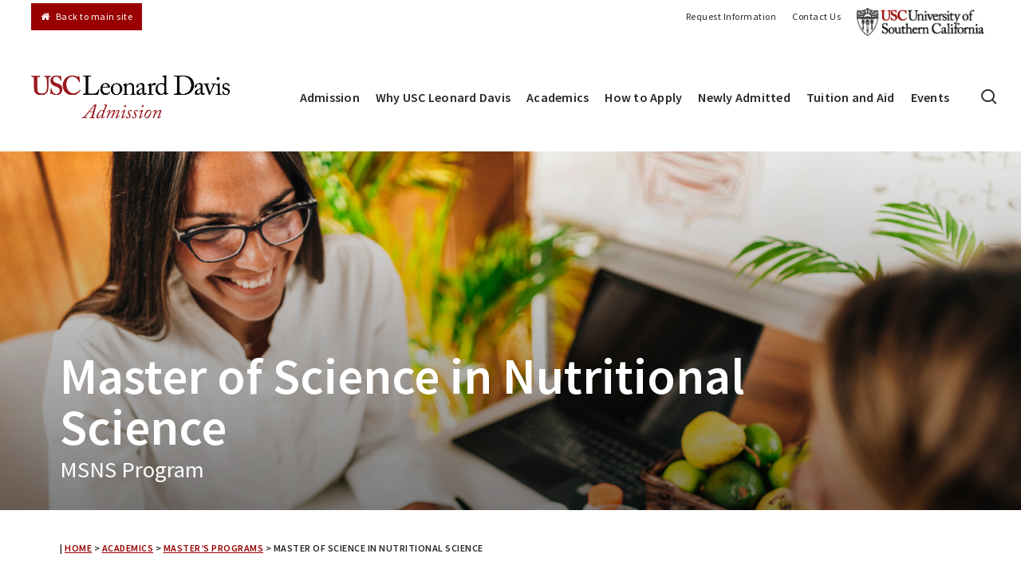

--- FILE ---
content_type: text/html; charset=UTF-8
request_url: https://gero.usc.edu/admissions/academics/masters-programs/master-science-nutritional-science/
body_size: 32544
content:
<!doctype html>
<html lang="en" class="no-js">
<head><style>img.lazy{min-height:1px}</style><link href="https://gero.usc.edu/admissions/wp-content/plugins/w3-total-cache/pub/js/lazyload.min.js" as="script">
<!-- Google Tag Manager -->
<script>(function(w,d,s,l,i){w[l]=w[l]||[];w[l].push({'gtm.start':
new Date().getTime(),event:'gtm.js'});var f=d.getElementsByTagName(s)[0],
j=d.createElement(s),dl=l!='dataLayer'?'&l='+l:'';j.async=true;j.src=
'https://www.googletagmanager.com/gtm.js?id='+i+dl;f.parentNode.insertBefore(j,f);
})(window,document,'script','dataLayer','GTM-NLV46FL');</script>
<!-- End Google Tag Manager -->
	
	<!-- Facebook Pixel Code -->
	<script>
	  !function(f,b,e,v,n,t,s)
	  {if(f.fbq)return;n=f.fbq=function(){n.callMethod?
	  n.callMethod.apply(n,arguments):n.queue.push(arguments)};
	  if(!f._fbq)f._fbq=n;n.push=n;n.loaded=!0;n.version='2.0';
	  n.queue=[];t=b.createElement(e);t.async=!0;
	  t.src=v;s=b.getElementsByTagName(e)[0];
	  s.parentNode.insertBefore(t,s)}(window, document,'script',
	  'https://connect.facebook.net/en_US/fbevents.js');
	  fbq('init', '698589204072751');
	  fbq('track', 'PageView');
	</script>
	<noscript><img class="lazy" height="1" width="1" style="display:none"
	  src="data:image/svg+xml,%3Csvg%20xmlns='http://www.w3.org/2000/svg'%20viewBox='0%200%201%201'%3E%3C/svg%3E" data-src="https://www.facebook.com/tr?id=698589204072751&ev=PageView&noscript=1"
	/></noscript>
	<!-- End Facebook Pixel Code -->


	<meta charset="UTF-8">
	<meta name="viewport" content="width=device-width, initial-scale=1, maximum-scale=5" /><meta name='robots' content='index, follow, max-image-preview:large, max-snippet:-1, max-video-preview:-1' />
	<style>img:is([sizes="auto" i], [sizes^="auto," i]) { contain-intrinsic-size: 3000px 1500px }</style>
	
	<!-- This site is optimized with the Yoast SEO Premium plugin v26.4 (Yoast SEO v26.4) - https://yoast.com/wordpress/plugins/seo/ -->
	<title>Master of Science in Nutritional Science - USC Leonard Davis School of Gerontology Admissions</title>
	<meta name="description" content="The Master of Science in Nutrition, Healthspan and Longevity prepares you for a career in nutrition and dietetics. It can lead to a career in healthcare, long-term care university and school foodservice programs, lifestyle and wellness, private practice, scientific research or in policy and advocacy. The program promotes health and longevity based on scientific evidence, integrating academic study with professional practice experience." />
	<link rel="canonical" href="https://gero.usc.edu/admissions/academics/masters-programs/master-science-nutritional-science/" />
	<meta property="og:locale" content="en_US" />
	<meta property="og:type" content="article" />
	<meta property="og:title" content="Master of Science in Nutritional Science" />
	<meta property="og:description" content="The Master of Science in Nutrition, Healthspan and Longevity prepares you for a career in nutrition and dietetics. It can lead to a career in healthcare, long-term care university and school foodservice programs, lifestyle and wellness, private practice, scientific research or in policy and advocacy. The program promotes health and longevity based on scientific evidence, integrating academic study with professional practice experience." />
	<meta property="og:url" content="https://gero.usc.edu/admissions/academics/masters-programs/master-science-nutritional-science/" />
	<meta property="og:site_name" content="USC Leonard Davis School of Gerontology Admissions" />
	<meta property="article:modified_time" content="2025-09-11T23:56:30+00:00" />
	<meta property="og:image" content="https://gero.usc.edu/admissions/wp-content/uploads/2022/08/iStock-1293734715-nutritionist-consulting-scaled.jpeg" />
	<meta property="og:image:width" content="1800" />
	<meta property="og:image:height" content="1200" />
	<meta property="og:image:type" content="image/jpeg" />
	<meta name="twitter:card" content="summary_large_image" />
	<script type="application/ld+json" class="yoast-schema-graph">{"@context":"https://schema.org","@graph":[{"@type":"WebPage","@id":"https://gero.usc.edu/admissions/academics/masters-programs/master-science-nutritional-science/","url":"https://gero.usc.edu/admissions/academics/masters-programs/master-science-nutritional-science/","name":"Master of Science in Nutritional Science - USC Leonard Davis School of Gerontology Admissions","isPartOf":{"@id":"https://gero.usc.edu/admissions/#website"},"primaryImageOfPage":{"@id":"https://gero.usc.edu/admissions/academics/masters-programs/master-science-nutritional-science/#primaryimage"},"image":{"@id":"https://gero.usc.edu/admissions/academics/masters-programs/master-science-nutritional-science/#primaryimage"},"thumbnailUrl":"https://gero.usc.edu/admissions/wp-content/uploads/2022/08/iStock-1293734715-nutritionist-consulting-scaled.jpeg","datePublished":"2021-08-11T22:03:48+00:00","dateModified":"2025-09-11T23:56:30+00:00","description":"The Master of Science in Nutrition, Healthspan and Longevity prepares you for a career in nutrition and dietetics. It can lead to a career in healthcare, long-term care university and school foodservice programs, lifestyle and wellness, private practice, scientific research or in policy and advocacy. The program promotes health and longevity based on scientific evidence, integrating academic study with professional practice experience.","breadcrumb":{"@id":"https://gero.usc.edu/admissions/academics/masters-programs/master-science-nutritional-science/#breadcrumb"},"inLanguage":"en","potentialAction":[{"@type":"ReadAction","target":["https://gero.usc.edu/admissions/academics/masters-programs/master-science-nutritional-science/"]}]},{"@type":"ImageObject","inLanguage":"en","@id":"https://gero.usc.edu/admissions/academics/masters-programs/master-science-nutritional-science/#primaryimage","url":"https://gero.usc.edu/admissions/wp-content/uploads/2022/08/iStock-1293734715-nutritionist-consulting-scaled.jpeg","contentUrl":"https://gero.usc.edu/admissions/wp-content/uploads/2022/08/iStock-1293734715-nutritionist-consulting-scaled.jpeg","width":1800,"height":1200,"caption":"Nutritionist and client discussing balanced nutrition plan"},{"@type":"BreadcrumbList","@id":"https://gero.usc.edu/admissions/academics/masters-programs/master-science-nutritional-science/#breadcrumb","itemListElement":[{"@type":"ListItem","position":1,"name":"Home","item":"https://gero.usc.edu/admissions/"},{"@type":"ListItem","position":2,"name":"Academics","item":"https://gero.usc.edu/admissions/academics/"},{"@type":"ListItem","position":3,"name":"Master&#8217;s Programs","item":"https://gero.usc.edu/admissions/academics/masters-programs/"},{"@type":"ListItem","position":4,"name":"Master of Science in Nutritional Science"}]},{"@type":"WebSite","@id":"https://gero.usc.edu/admissions/#website","url":"https://gero.usc.edu/admissions/","name":"USC Leonard Davis School of Gerontology Admissions","description":"Apply to the USC Leonard Davis School","potentialAction":[{"@type":"SearchAction","target":{"@type":"EntryPoint","urlTemplate":"https://gero.usc.edu/admissions/?s={search_term_string}"},"query-input":{"@type":"PropertyValueSpecification","valueRequired":true,"valueName":"search_term_string"}}],"inLanguage":"en"}]}</script>
	<!-- / Yoast SEO Premium plugin. -->


<link rel='dns-prefetch' href='//fonts.googleapis.com' />
<link rel="alternate" type="application/rss+xml" title="USC Leonard Davis School of Gerontology Admissions &raquo; Feed" href="https://gero.usc.edu/admissions/feed/" />
<link rel="alternate" type="text/calendar" title="USC Leonard Davis School of Gerontology Admissions &raquo; iCal Feed" href="https://gero.usc.edu/admissions/events/?ical=1" />
<link rel='stylesheet' id='tribe-events-pro-mini-calendar-block-styles-css' href='https://gero.usc.edu/admissions/wp-content/plugins/events-calendar-pro/build/css/tribe-events-pro-mini-calendar-block.css' type='text/css' media='all' />
<link rel='stylesheet' id='wp-block-library-css' href='https://gero.usc.edu/admissions/wp-includes/css/dist/block-library/style.min.css' type='text/css' media='all' />
<style id='global-styles-inline-css' type='text/css'>
:root{--wp--preset--aspect-ratio--square: 1;--wp--preset--aspect-ratio--4-3: 4/3;--wp--preset--aspect-ratio--3-4: 3/4;--wp--preset--aspect-ratio--3-2: 3/2;--wp--preset--aspect-ratio--2-3: 2/3;--wp--preset--aspect-ratio--16-9: 16/9;--wp--preset--aspect-ratio--9-16: 9/16;--wp--preset--color--black: #000000;--wp--preset--color--cyan-bluish-gray: #abb8c3;--wp--preset--color--white: #ffffff;--wp--preset--color--pale-pink: #f78da7;--wp--preset--color--vivid-red: #cf2e2e;--wp--preset--color--luminous-vivid-orange: #ff6900;--wp--preset--color--luminous-vivid-amber: #fcb900;--wp--preset--color--light-green-cyan: #7bdcb5;--wp--preset--color--vivid-green-cyan: #00d084;--wp--preset--color--pale-cyan-blue: #8ed1fc;--wp--preset--color--vivid-cyan-blue: #0693e3;--wp--preset--color--vivid-purple: #9b51e0;--wp--preset--gradient--vivid-cyan-blue-to-vivid-purple: linear-gradient(135deg,rgba(6,147,227,1) 0%,rgb(155,81,224) 100%);--wp--preset--gradient--light-green-cyan-to-vivid-green-cyan: linear-gradient(135deg,rgb(122,220,180) 0%,rgb(0,208,130) 100%);--wp--preset--gradient--luminous-vivid-amber-to-luminous-vivid-orange: linear-gradient(135deg,rgba(252,185,0,1) 0%,rgba(255,105,0,1) 100%);--wp--preset--gradient--luminous-vivid-orange-to-vivid-red: linear-gradient(135deg,rgba(255,105,0,1) 0%,rgb(207,46,46) 100%);--wp--preset--gradient--very-light-gray-to-cyan-bluish-gray: linear-gradient(135deg,rgb(238,238,238) 0%,rgb(169,184,195) 100%);--wp--preset--gradient--cool-to-warm-spectrum: linear-gradient(135deg,rgb(74,234,220) 0%,rgb(151,120,209) 20%,rgb(207,42,186) 40%,rgb(238,44,130) 60%,rgb(251,105,98) 80%,rgb(254,248,76) 100%);--wp--preset--gradient--blush-light-purple: linear-gradient(135deg,rgb(255,206,236) 0%,rgb(152,150,240) 100%);--wp--preset--gradient--blush-bordeaux: linear-gradient(135deg,rgb(254,205,165) 0%,rgb(254,45,45) 50%,rgb(107,0,62) 100%);--wp--preset--gradient--luminous-dusk: linear-gradient(135deg,rgb(255,203,112) 0%,rgb(199,81,192) 50%,rgb(65,88,208) 100%);--wp--preset--gradient--pale-ocean: linear-gradient(135deg,rgb(255,245,203) 0%,rgb(182,227,212) 50%,rgb(51,167,181) 100%);--wp--preset--gradient--electric-grass: linear-gradient(135deg,rgb(202,248,128) 0%,rgb(113,206,126) 100%);--wp--preset--gradient--midnight: linear-gradient(135deg,rgb(2,3,129) 0%,rgb(40,116,252) 100%);--wp--preset--font-size--small: 13px;--wp--preset--font-size--medium: 20px;--wp--preset--font-size--large: 36px;--wp--preset--font-size--x-large: 42px;--wp--preset--spacing--20: 0.44rem;--wp--preset--spacing--30: 0.67rem;--wp--preset--spacing--40: 1rem;--wp--preset--spacing--50: 1.5rem;--wp--preset--spacing--60: 2.25rem;--wp--preset--spacing--70: 3.38rem;--wp--preset--spacing--80: 5.06rem;--wp--preset--shadow--natural: 6px 6px 9px rgba(0, 0, 0, 0.2);--wp--preset--shadow--deep: 12px 12px 50px rgba(0, 0, 0, 0.4);--wp--preset--shadow--sharp: 6px 6px 0px rgba(0, 0, 0, 0.2);--wp--preset--shadow--outlined: 6px 6px 0px -3px rgba(255, 255, 255, 1), 6px 6px rgba(0, 0, 0, 1);--wp--preset--shadow--crisp: 6px 6px 0px rgba(0, 0, 0, 1);}:root { --wp--style--global--content-size: 1300px;--wp--style--global--wide-size: 1300px; }:where(body) { margin: 0; }.wp-site-blocks > .alignleft { float: left; margin-right: 2em; }.wp-site-blocks > .alignright { float: right; margin-left: 2em; }.wp-site-blocks > .aligncenter { justify-content: center; margin-left: auto; margin-right: auto; }:where(.is-layout-flex){gap: 0.5em;}:where(.is-layout-grid){gap: 0.5em;}.is-layout-flow > .alignleft{float: left;margin-inline-start: 0;margin-inline-end: 2em;}.is-layout-flow > .alignright{float: right;margin-inline-start: 2em;margin-inline-end: 0;}.is-layout-flow > .aligncenter{margin-left: auto !important;margin-right: auto !important;}.is-layout-constrained > .alignleft{float: left;margin-inline-start: 0;margin-inline-end: 2em;}.is-layout-constrained > .alignright{float: right;margin-inline-start: 2em;margin-inline-end: 0;}.is-layout-constrained > .aligncenter{margin-left: auto !important;margin-right: auto !important;}.is-layout-constrained > :where(:not(.alignleft):not(.alignright):not(.alignfull)){max-width: var(--wp--style--global--content-size);margin-left: auto !important;margin-right: auto !important;}.is-layout-constrained > .alignwide{max-width: var(--wp--style--global--wide-size);}body .is-layout-flex{display: flex;}.is-layout-flex{flex-wrap: wrap;align-items: center;}.is-layout-flex > :is(*, div){margin: 0;}body .is-layout-grid{display: grid;}.is-layout-grid > :is(*, div){margin: 0;}body{padding-top: 0px;padding-right: 0px;padding-bottom: 0px;padding-left: 0px;}:root :where(.wp-element-button, .wp-block-button__link){background-color: #32373c;border-width: 0;color: #fff;font-family: inherit;font-size: inherit;line-height: inherit;padding: calc(0.667em + 2px) calc(1.333em + 2px);text-decoration: none;}.has-black-color{color: var(--wp--preset--color--black) !important;}.has-cyan-bluish-gray-color{color: var(--wp--preset--color--cyan-bluish-gray) !important;}.has-white-color{color: var(--wp--preset--color--white) !important;}.has-pale-pink-color{color: var(--wp--preset--color--pale-pink) !important;}.has-vivid-red-color{color: var(--wp--preset--color--vivid-red) !important;}.has-luminous-vivid-orange-color{color: var(--wp--preset--color--luminous-vivid-orange) !important;}.has-luminous-vivid-amber-color{color: var(--wp--preset--color--luminous-vivid-amber) !important;}.has-light-green-cyan-color{color: var(--wp--preset--color--light-green-cyan) !important;}.has-vivid-green-cyan-color{color: var(--wp--preset--color--vivid-green-cyan) !important;}.has-pale-cyan-blue-color{color: var(--wp--preset--color--pale-cyan-blue) !important;}.has-vivid-cyan-blue-color{color: var(--wp--preset--color--vivid-cyan-blue) !important;}.has-vivid-purple-color{color: var(--wp--preset--color--vivid-purple) !important;}.has-black-background-color{background-color: var(--wp--preset--color--black) !important;}.has-cyan-bluish-gray-background-color{background-color: var(--wp--preset--color--cyan-bluish-gray) !important;}.has-white-background-color{background-color: var(--wp--preset--color--white) !important;}.has-pale-pink-background-color{background-color: var(--wp--preset--color--pale-pink) !important;}.has-vivid-red-background-color{background-color: var(--wp--preset--color--vivid-red) !important;}.has-luminous-vivid-orange-background-color{background-color: var(--wp--preset--color--luminous-vivid-orange) !important;}.has-luminous-vivid-amber-background-color{background-color: var(--wp--preset--color--luminous-vivid-amber) !important;}.has-light-green-cyan-background-color{background-color: var(--wp--preset--color--light-green-cyan) !important;}.has-vivid-green-cyan-background-color{background-color: var(--wp--preset--color--vivid-green-cyan) !important;}.has-pale-cyan-blue-background-color{background-color: var(--wp--preset--color--pale-cyan-blue) !important;}.has-vivid-cyan-blue-background-color{background-color: var(--wp--preset--color--vivid-cyan-blue) !important;}.has-vivid-purple-background-color{background-color: var(--wp--preset--color--vivid-purple) !important;}.has-black-border-color{border-color: var(--wp--preset--color--black) !important;}.has-cyan-bluish-gray-border-color{border-color: var(--wp--preset--color--cyan-bluish-gray) !important;}.has-white-border-color{border-color: var(--wp--preset--color--white) !important;}.has-pale-pink-border-color{border-color: var(--wp--preset--color--pale-pink) !important;}.has-vivid-red-border-color{border-color: var(--wp--preset--color--vivid-red) !important;}.has-luminous-vivid-orange-border-color{border-color: var(--wp--preset--color--luminous-vivid-orange) !important;}.has-luminous-vivid-amber-border-color{border-color: var(--wp--preset--color--luminous-vivid-amber) !important;}.has-light-green-cyan-border-color{border-color: var(--wp--preset--color--light-green-cyan) !important;}.has-vivid-green-cyan-border-color{border-color: var(--wp--preset--color--vivid-green-cyan) !important;}.has-pale-cyan-blue-border-color{border-color: var(--wp--preset--color--pale-cyan-blue) !important;}.has-vivid-cyan-blue-border-color{border-color: var(--wp--preset--color--vivid-cyan-blue) !important;}.has-vivid-purple-border-color{border-color: var(--wp--preset--color--vivid-purple) !important;}.has-vivid-cyan-blue-to-vivid-purple-gradient-background{background: var(--wp--preset--gradient--vivid-cyan-blue-to-vivid-purple) !important;}.has-light-green-cyan-to-vivid-green-cyan-gradient-background{background: var(--wp--preset--gradient--light-green-cyan-to-vivid-green-cyan) !important;}.has-luminous-vivid-amber-to-luminous-vivid-orange-gradient-background{background: var(--wp--preset--gradient--luminous-vivid-amber-to-luminous-vivid-orange) !important;}.has-luminous-vivid-orange-to-vivid-red-gradient-background{background: var(--wp--preset--gradient--luminous-vivid-orange-to-vivid-red) !important;}.has-very-light-gray-to-cyan-bluish-gray-gradient-background{background: var(--wp--preset--gradient--very-light-gray-to-cyan-bluish-gray) !important;}.has-cool-to-warm-spectrum-gradient-background{background: var(--wp--preset--gradient--cool-to-warm-spectrum) !important;}.has-blush-light-purple-gradient-background{background: var(--wp--preset--gradient--blush-light-purple) !important;}.has-blush-bordeaux-gradient-background{background: var(--wp--preset--gradient--blush-bordeaux) !important;}.has-luminous-dusk-gradient-background{background: var(--wp--preset--gradient--luminous-dusk) !important;}.has-pale-ocean-gradient-background{background: var(--wp--preset--gradient--pale-ocean) !important;}.has-electric-grass-gradient-background{background: var(--wp--preset--gradient--electric-grass) !important;}.has-midnight-gradient-background{background: var(--wp--preset--gradient--midnight) !important;}.has-small-font-size{font-size: var(--wp--preset--font-size--small) !important;}.has-medium-font-size{font-size: var(--wp--preset--font-size--medium) !important;}.has-large-font-size{font-size: var(--wp--preset--font-size--large) !important;}.has-x-large-font-size{font-size: var(--wp--preset--font-size--x-large) !important;}
:where(.wp-block-post-template.is-layout-flex){gap: 1.25em;}:where(.wp-block-post-template.is-layout-grid){gap: 1.25em;}
:where(.wp-block-columns.is-layout-flex){gap: 2em;}:where(.wp-block-columns.is-layout-grid){gap: 2em;}
:root :where(.wp-block-pullquote){font-size: 1.5em;line-height: 1.6;}
</style>
<link rel='stylesheet' id='parent-css-css' href='https://gero.usc.edu/admissions/wp-content/themes/salient/style.css' type='text/css' media='all' />
<link rel='stylesheet' id='child-css-css' href='https://gero.usc.edu/admissions/wp-content/themes/salient-child/style.css' type='text/css' media='all' />
<link rel='stylesheet' id='font-awesome-css' href='https://gero.usc.edu/admissions/wp-content/themes/salient/css/font-awesome-legacy.min.css' type='text/css' media='all' />
<link rel='stylesheet' id='salient-grid-system-css' href='https://gero.usc.edu/admissions/wp-content/themes/salient/css/build/grid-system.css' type='text/css' media='all' />
<link rel='stylesheet' id='main-styles-css' href='https://gero.usc.edu/admissions/wp-content/themes/salient/css/build/style.css' type='text/css' media='all' />
<style id='main-styles-inline-css' type='text/css'>
html body[data-header-resize="1"] .container-wrap, 
			html body[data-header-format="left-header"][data-header-resize="0"] .container-wrap, 
			html body[data-header-resize="0"] .container-wrap, 
			body[data-header-format="left-header"][data-header-resize="0"] .container-wrap { 
				padding-top: 0; 
			} 
			.main-content > .row > #breadcrumbs.yoast { 
				padding: 20px 0; 
			}
</style>
<link rel='stylesheet' id='nectar-header-secondary-nav-css' href='https://gero.usc.edu/admissions/wp-content/themes/salient/css/build/header/header-secondary-nav.css' type='text/css' media='all' />
<link rel='stylesheet' id='nectar-element-icon-list-css' href='https://gero.usc.edu/admissions/wp-content/themes/salient/css/build/elements/element-icon-list.css' type='text/css' media='all' />
<link rel='stylesheet' id='nectar-basic-events-calendar-css' href='https://gero.usc.edu/admissions/wp-content/themes/salient/css/build/third-party/events-calendar.css' type='text/css' media='all' />
<link rel='stylesheet' id='nectar_default_font_open_sans-css' href='https://fonts.googleapis.com/css?family=Open+Sans%3A300%2C400%2C600%2C700&#038;subset=latin%2Clatin-ext' type='text/css' media='all' />
<link rel='stylesheet' id='responsive-css' href='https://gero.usc.edu/admissions/wp-content/themes/salient/css/build/responsive.css' type='text/css' media='all' />
<link rel='stylesheet' id='skin-material-css' href='https://gero.usc.edu/admissions/wp-content/themes/salient/css/build/skin-material.css' type='text/css' media='all' />
<link rel='stylesheet' id='salient-wp-menu-dynamic-css' href='https://gero.usc.edu/admissions/wp-content/uploads/salient/menu-dynamic.css' type='text/css' media='all' />
<link rel='stylesheet' id='js_composer_front-css' href='https://gero.usc.edu/admissions/wp-content/themes/salient/css/build/plugins/js_composer.css' type='text/css' media='all' />
<link rel='stylesheet' id='dynamic-css-css' href='https://gero.usc.edu/admissions/wp-content/themes/salient/css/salient-dynamic-styles.css' type='text/css' media='all' />
<style id='dynamic-css-inline-css' type='text/css'>
@media only screen and (min-width:1000px){body #ajax-content-wrap.no-scroll{min-height:calc(100vh - 178px);height:calc(100vh - 178px)!important;}}@media only screen and (min-width:1000px){#page-header-wrap.fullscreen-header,#page-header-wrap.fullscreen-header #page-header-bg,html:not(.nectar-box-roll-loaded) .nectar-box-roll > #page-header-bg.fullscreen-header,.nectar_fullscreen_zoom_recent_projects,#nectar_fullscreen_rows:not(.afterLoaded) > div{height:calc(100vh - 177px);}.wpb_row.vc_row-o-full-height.top-level,.wpb_row.vc_row-o-full-height.top-level > .col.span_12{min-height:calc(100vh - 177px);}html:not(.nectar-box-roll-loaded) .nectar-box-roll > #page-header-bg.fullscreen-header{top:178px;}.nectar-slider-wrap[data-fullscreen="true"]:not(.loaded),.nectar-slider-wrap[data-fullscreen="true"]:not(.loaded) .swiper-container{height:calc(100vh - 176px)!important;}.admin-bar .nectar-slider-wrap[data-fullscreen="true"]:not(.loaded),.admin-bar .nectar-slider-wrap[data-fullscreen="true"]:not(.loaded) .swiper-container{height:calc(100vh - 176px - 32px)!important;}}.admin-bar[class*="page-template-template-no-header"] .wpb_row.vc_row-o-full-height.top-level,.admin-bar[class*="page-template-template-no-header"] .wpb_row.vc_row-o-full-height.top-level > .col.span_12{min-height:calc(100vh - 32px);}body[class*="page-template-template-no-header"] .wpb_row.vc_row-o-full-height.top-level,body[class*="page-template-template-no-header"] .wpb_row.vc_row-o-full-height.top-level > .col.span_12{min-height:100vh;}@media only screen and (max-width:999px){.using-mobile-browser #nectar_fullscreen_rows:not(.afterLoaded):not([data-mobile-disable="on"]) > div{height:calc(100vh - 146px);}.using-mobile-browser .wpb_row.vc_row-o-full-height.top-level,.using-mobile-browser .wpb_row.vc_row-o-full-height.top-level > .col.span_12,[data-permanent-transparent="1"].using-mobile-browser .wpb_row.vc_row-o-full-height.top-level,[data-permanent-transparent="1"].using-mobile-browser .wpb_row.vc_row-o-full-height.top-level > .col.span_12{min-height:calc(100vh - 146px);}html:not(.nectar-box-roll-loaded) .nectar-box-roll > #page-header-bg.fullscreen-header,.nectar_fullscreen_zoom_recent_projects,.nectar-slider-wrap[data-fullscreen="true"]:not(.loaded),.nectar-slider-wrap[data-fullscreen="true"]:not(.loaded) .swiper-container,#nectar_fullscreen_rows:not(.afterLoaded):not([data-mobile-disable="on"]) > div{height:calc(100vh - 93px);}.wpb_row.vc_row-o-full-height.top-level,.wpb_row.vc_row-o-full-height.top-level > .col.span_12{min-height:calc(100vh - 93px);}body[data-transparent-header="false"] #ajax-content-wrap.no-scroll{min-height:calc(100vh - 93px);height:calc(100vh - 93px);}}#nectar_fullscreen_rows{background-color:transparent;}#ajax-content-wrap .vc_row.left_padding_5pct .row_col_wrap_12,.nectar-global-section .vc_row.left_padding_5pct .row_col_wrap_12{padding-left:5%;}#ajax-content-wrap .vc_row.right_padding_5pct .row_col_wrap_12,.nectar-global-section .vc_row.right_padding_5pct .row_col_wrap_12{padding-right:5%;}body .container-wrap .vc_row-fluid[data-column-margin="60px"] > .span_12,html body .vc_row-fluid[data-column-margin="60px"] > .span_12,body .container-wrap .vc_row-fluid[data-column-margin="60px"] .full-page-inner > .container > .span_12,body .container-wrap .vc_row-fluid[data-column-margin="60px"] .full-page-inner > .span_12{margin-left:-30px;margin-right:-30px;}body .container-wrap .vc_row-fluid[data-column-margin="60px"] .wpb_column:not(.child_column),body .container-wrap .inner_row[data-column-margin="60px"] .child_column,html body .vc_row-fluid[data-column-margin="60px"] .wpb_column:not(.child_column),html body .inner_row[data-column-margin="60px"] .child_column{padding-left:30px;padding-right:30px;}.container-wrap .vc_row-fluid[data-column-margin="60px"].full-width-content > .span_12,html body .vc_row-fluid[data-column-margin="60px"].full-width-content > .span_12,.container-wrap .vc_row-fluid[data-column-margin="60px"].full-width-content .full-page-inner > .span_12{margin-left:0;margin-right:0;padding-left:30px;padding-right:30px;}.single-portfolio #full_width_portfolio .vc_row-fluid[data-column-margin="60px"].full-width-content > .span_12{padding-right:30px;}@media only screen and (max-width:999px) and (min-width:691px){.vc_row-fluid[data-column-margin="60px"] > .span_12 > .one-fourths:not([class*="vc_col-xs-"]),.vc_row-fluid .vc_row-fluid.inner_row[data-column-margin="60px"] > .span_12 > .one-fourths:not([class*="vc_col-xs-"]){margin-bottom:60px;}}@media only screen and (max-width:999px){.vc_row-fluid[data-column-margin="60px"] .wpb_column:not([class*="vc_col-xs-"]):not(.child_column):not(:last-child),.inner_row[data-column-margin="60px"] .child_column:not([class*="vc_col-xs-"]):not(:last-child){margin-bottom:60px;}}.col.padding-3-percent > .vc_column-inner,.col.padding-3-percent > .n-sticky > .vc_column-inner{padding:calc(600px * 0.03);}@media only screen and (max-width:690px){.col.padding-3-percent > .vc_column-inner,.col.padding-3-percent > .n-sticky > .vc_column-inner{padding:calc(100vw * 0.03);}}@media only screen and (min-width:1000px){.col.padding-3-percent > .vc_column-inner,.col.padding-3-percent > .n-sticky > .vc_column-inner{padding:calc((100vw - 180px) * 0.03);}.column_container:not(.vc_col-sm-12) .col.padding-3-percent > .vc_column-inner{padding:calc((100vw - 180px) * 0.015);}}@media only screen and (min-width:1425px){.col.padding-3-percent > .vc_column-inner{padding:calc(1245px * 0.03);}.column_container:not(.vc_col-sm-12) .col.padding-3-percent > .vc_column-inner{padding:calc(1245px * 0.015);}}.full-width-content .col.padding-3-percent > .vc_column-inner{padding:calc(100vw * 0.03);}@media only screen and (max-width:999px){.full-width-content .col.padding-3-percent > .vc_column-inner{padding:calc(100vw * 0.03);}}@media only screen and (min-width:1000px){.full-width-content .column_container:not(.vc_col-sm-12) .col.padding-3-percent > .vc_column-inner{padding:calc(100vw * 0.015);}}#ajax-content-wrap .col[data-padding-pos="bottom-right"] > .vc_column-inner{padding-left:0;padding-top:0}.col.padding-5-percent > .vc_column-inner,.col.padding-5-percent > .n-sticky > .vc_column-inner{padding:calc(600px * 0.06);}@media only screen and (max-width:690px){.col.padding-5-percent > .vc_column-inner,.col.padding-5-percent > .n-sticky > .vc_column-inner{padding:calc(100vw * 0.06);}}@media only screen and (min-width:1000px){.col.padding-5-percent > .vc_column-inner,.col.padding-5-percent > .n-sticky > .vc_column-inner{padding:calc((100vw - 180px) * 0.05);}.column_container:not(.vc_col-sm-12) .col.padding-5-percent > .vc_column-inner{padding:calc((100vw - 180px) * 0.025);}}@media only screen and (min-width:1425px){.col.padding-5-percent > .vc_column-inner{padding:calc(1245px * 0.05);}.column_container:not(.vc_col-sm-12) .col.padding-5-percent > .vc_column-inner{padding:calc(1245px * 0.025);}}.full-width-content .col.padding-5-percent > .vc_column-inner{padding:calc(100vw * 0.05);}@media only screen and (max-width:999px){.full-width-content .col.padding-5-percent > .vc_column-inner{padding:calc(100vw * 0.06);}}@media only screen and (min-width:1000px){.full-width-content .column_container:not(.vc_col-sm-12) .col.padding-5-percent > .vc_column-inner{padding:calc(100vw * 0.025);}}.column-image-bg-wrap[data-bg-pos="left top"] .column-image-bg,.container-wrap .main-content .column-image-bg-wrap[data-bg-pos="left top"] .column-image-bg{background-position:left top;}.column-image-bg-wrap[data-bg-pos="center center"] .column-image-bg,.container-wrap .main-content .column-image-bg-wrap[data-bg-pos="center center"] .column-image-bg{background-position:center center;}.nectar-button.medium{border-radius:3px 3px 3px 3px;padding:10px 15px;font-size:12px;color:#FFF;box-shadow:0 -2px rgba(0,0,0,0.1) inset;}.nectar-button.medium.see-through,.nectar-button.medium.see-through-2,.nectar-button.medium.see-through-3{padding-top:9px;padding-bottom:9px}.nectar-button.medium i.icon-button-arrow{font-size:16px}body[data-button-style^="rounded"] .nectar-button.medium:not(.see-through):not(.see-through-2):not(.see-through-3).has-icon,body[data-button-style^="rounded"] .nectar-button.medium:not(.see-through):not(.see-through-2):not(.see-through-3).tilt.has-icon{padding-left:42px;padding-right:42px}body[data-button-style^="rounded"] .nectar-button.medium:not(.see-through):not(.see-through-2):not(.see-through-3){padding:12px 18px;}.nectar-button.medium.has-icon,.nectar-button.medium.tilt.has-icon{padding-left:42px;padding-right:42px}.iconsmind-Arrow-OutRight:before{content:"\ed54"}.nectar-button.small{border-radius:2px 2px 2px 2px;font-size:12px;padding:8px 14px;color:#FFF;box-shadow:0 -1px rgba(0,0,0,0.1) inset;}.nectar-button.small.see-through,.nectar-button.small.see-through-2,.nectar-button.small.see-through-3{padding-top:6px;padding-bottom:6px}.nectar-button.small i{font-size:16px;line-height:16px;right:26px}.nectar-button.small i.icon-button-arrow{font-size:16px}.nectar-button.has-icon.small,.nectar-button.tilt.has-icon.small{padding-left:33px;padding-right:33px}.nectar-button.has-icon.small:hover span,.nectar-button.tilt.small.has-icon span,body.material .nectar-button.has-icon.small span{-webkit-transform:translateX(-14px);transform:translateX(-14px)}.nectar-button.small.has-icon:hover i,.nectar-button.small.tilt.has-icon i{-webkit-transform:translateX(10px);transform:translateX(10px);}body.material .nectar-button.small i{font-size:14px;}body.material[data-button-style^="rounded"] .nectar-button.small i{font-size:12px;}.row .nectar-icon-list .nectar-icon-list-item[class*="font_size"] h4{line-height:1.3;}.iconsmind-Laptop-3:before{content:"\ef65"}.iconsmind-Timer:before{content:"\ea27"}.iconsmind-Calendar-4:before{content:"\edbf"}.iconsmind-Identification-Badge:before{content:"\ec1b"}@media only screen and (max-width:999px){#ajax-content-wrap .vc_row.left_padding_tablet_5pct .row_col_wrap_12{padding-left:5%!important;}}@media only screen and (max-width:999px){#ajax-content-wrap .vc_row.right_padding_tablet_5pct .row_col_wrap_12{padding-right:5%!important;}}@media only screen and (max-width:690px){body #ajax-content-wrap .vc_row.left_padding_phone_5pct .row_col_wrap_12{padding-left:5%!important;}}@media only screen and (max-width:690px){body #ajax-content-wrap .vc_row.right_padding_phone_5pct .row_col_wrap_12{padding-right:5%!important;}}.screen-reader-text,.nectar-skip-to-content:not(:focus){border:0;clip:rect(1px,1px,1px,1px);clip-path:inset(50%);height:1px;margin:-1px;overflow:hidden;padding:0;position:absolute!important;width:1px;word-wrap:normal!important;}.row .col img:not([srcset]){width:auto;}.row .col img.img-with-animation.nectar-lazy:not([srcset]){width:100%;}
/*
Theme Name: Salient Child
Theme URI: https://themeforest.net/item/salient-responsive-multipurpose-theme/full_screen_preview/4363266
Author: ChildThemeWP.com
Author URI: https://childthemewp.com
Description: My WordPress Salient child theme.
Template: salient
License: GNU General Public License v3
License URI: https://www.gnu.org/licenses/gpl-3.0.html
Version: 1.0.0
Text Domain: salient-child
*/
</style>
<link rel='stylesheet' id='salient-child-style-css' href='https://gero.usc.edu/admissions/wp-content/themes/salient-child/style.css' type='text/css' media='all' />
<link rel='stylesheet' id='redux-google-fonts-salient_redux-css' href='https://fonts.googleapis.com/css?family=Source+Sans+Pro%3A600%2C400&#038;ver=6.8.3' type='text/css' media='all' />
<script type="text/javascript" src="https://gero.usc.edu/admissions/wp-includes/js/jquery/jquery.min.js" id="jquery-core-js"></script>
<script type="text/javascript" src="https://gero.usc.edu/admissions/wp-includes/js/jquery/jquery-migrate.min.js" id="jquery-migrate-js"></script>
<script></script><link rel="https://api.w.org/" href="https://gero.usc.edu/admissions/wp-json/" /><link rel="alternate" title="JSON" type="application/json" href="https://gero.usc.edu/admissions/wp-json/wp/v2/pages/3536" /><link rel="EditURI" type="application/rsd+xml" title="RSD" href="https://gero.usc.edu/admissions/xmlrpc.php?rsd" />
<link rel='shortlink' href='https://gero.usc.edu/admissions/?p=3536' />
<meta name="tec-api-version" content="v1"><meta name="tec-api-origin" content="https://gero.usc.edu/admissions"><link rel="alternate" href="https://gero.usc.edu/admissions/wp-json/tribe/events/v1/" /><script type="text/javascript"> var root = document.getElementsByTagName( "html" )[0]; root.setAttribute( "class", "js" ); </script> <meta name="generator" content="Powered by WPBakery Page Builder - drag and drop page builder for WordPress."/>
<link rel="icon" href="https://gero.usc.edu/admissions/wp-content/uploads/2020/09/cropped-PrimShieldWord_RegShieldRGB_GoldOnCard-favicon-32x32.jpg" sizes="32x32" />
<link rel="icon" href="https://gero.usc.edu/admissions/wp-content/uploads/2020/09/cropped-PrimShieldWord_RegShieldRGB_GoldOnCard-favicon-192x192.jpg" sizes="192x192" />
<link rel="apple-touch-icon" href="https://gero.usc.edu/admissions/wp-content/uploads/2020/09/cropped-PrimShieldWord_RegShieldRGB_GoldOnCard-favicon-180x180.jpg" />
<meta name="msapplication-TileImage" content="https://gero.usc.edu/admissions/wp-content/uploads/2020/09/cropped-PrimShieldWord_RegShieldRGB_GoldOnCard-favicon-270x270.jpg" />
		<style type="text/css" id="wp-custom-css">
			.active-tab span, .active-tab i {
    color: #333;
}		</style>
		<noscript><style> .wpb_animate_when_almost_visible { opacity: 1; }</style></noscript></head><body class="wp-singular page-template-default page page-id-3536 page-child parent-pageid-1329 wp-theme-salient wp-child-theme-salient-child tribe-no-js page-template-salient-child material wpb-js-composer js-comp-ver-8.4.2 vc_responsive" data-footer-reveal="false" data-footer-reveal-shadow="none" data-header-format="default" data-body-border="off" data-boxed-style="" data-header-breakpoint="1000" data-dropdown-style="minimal" data-cae="linear" data-cad="750" data-megamenu-width="contained" data-aie="none" data-ls="none" data-apte="standard" data-hhun="0" data-fancy-form-rcs="default" data-form-style="minimal" data-form-submit="regular" data-is="minimal" data-button-style="default" data-user-account-button="false" data-flex-cols="true" data-col-gap="default" data-header-inherit-rc="false" data-header-search="true" data-animated-anchors="true" data-ajax-transitions="false" data-full-width-header="true" data-slide-out-widget-area="true" data-slide-out-widget-area-style="simple" data-user-set-ocm="off" data-loading-animation="none" data-bg-header="true" data-responsive="1" data-ext-responsive="true" data-ext-padding="75" data-header-resize="1" data-header-color="custom" data-transparent-header="false" data-cart="false" data-remove-m-parallax="1" data-remove-m-video-bgs="" data-m-animate="0" data-force-header-trans-color="light" data-smooth-scrolling="0" data-permanent-transparent="false" >
	
	
<!-- Google Tag Manager (noscript) -->
<noscript><iframe src="https://www.googletagmanager.com/ns.html?id=GTM-NLV46FL"
height="0" width="0" style="display:none;visibility:hidden"></iframe></noscript>
<!-- End Google Tag Manager (noscript) -->
	
	<script type="text/javascript">
	 (function(window, document) {

		document.documentElement.classList.remove("no-js");

		if(navigator.userAgent.match(/(Android|iPod|iPhone|iPad|BlackBerry|IEMobile|Opera Mini)/)) {
			document.body.className += " using-mobile-browser mobile ";
		}
		if(navigator.userAgent.match(/Mac/) && navigator.maxTouchPoints && navigator.maxTouchPoints > 2) {
			document.body.className += " using-ios-device ";
		}

		if( !("ontouchstart" in window) ) {

			var body = document.querySelector("body");
			var winW = window.innerWidth;
			var bodyW = body.clientWidth;

			if (winW > bodyW + 4) {
				body.setAttribute("style", "--scroll-bar-w: " + (winW - bodyW - 4) + "px");
			} else {
				body.setAttribute("style", "--scroll-bar-w: 0px");
			}
		}

	 })(window, document);
   </script><a href="#ajax-content-wrap" class="nectar-skip-to-content">Skip to main content</a><div class="ocm-effect-wrap"><div class="ocm-effect-wrap-inner">	
	<div id="header-space" data-secondary-header-display="full" data-header-mobile-fixed='1'></div> 
	
		<div id="header-outer" data-has-menu="true" data-has-buttons="yes" data-header-button_style="default" data-using-pr-menu="false" data-mobile-fixed="1" data-ptnm="false" data-lhe="default" data-user-set-bg="#ffffff" data-format="default" data-permanent-transparent="false" data-megamenu-rt="0" data-remove-fixed="0" data-header-resize="1" data-cart="false" data-transparency-option="0" data-box-shadow="large" data-shrink-num="6" data-using-secondary="1" data-using-logo="1" data-logo-height="80" data-m-logo-height="70" data-padding="28" data-full-width="true" data-condense="false" >
			
	<div id="header-secondary-outer" class="default" data-mobile="display_full" data-remove-fixed="0" data-lhe="default" data-secondary-text="false" data-full-width="true" data-mobile-fixed="1" data-permanent-transparent="false" >
		<div class="container">
			<nav>
									<ul class="sf-menu">
						<li id="menu-item-1451" class="menu-item menu-item-type-post_type menu-item-object-page nectar-regular-menu-item menu-item-1451"><a title="Link to request more information about USC Leonard Davis School" href="https://gero.usc.edu/admissions/request-information/"><span class="menu-title-text">Request Information</span></a></li>
<li id="menu-item-1380" class="menu-item menu-item-type-post_type menu-item-object-page nectar-regular-menu-item menu-item-1380"><a title="Link to contact USC Leonard Davis School" href="https://gero.usc.edu/admissions/contact-us/"><span class="menu-title-text">Contact Us</span></a></li>
<li id="menu-item-27157" class="usc-logo menu-item menu-item-type-custom menu-item-object-custom menu-item-has-icon nectar-regular-menu-item menu-item-27157"><a title="Link to USC website" target="_blank" rel="noopener" href="https://usc.edu"><img width="176" height="38" src="data:image/svg+xml,%3Csvg%20xmlns='http://www.w3.org/2000/svg'%20viewBox='0%200%20176%2038'%3E%3C/svg%3E" data-src="https://gero.usc.edu/admissions/wp-content/uploads/2020/05/usc-shield-name-black.png" class="nectar-menu-icon-img lazy" alt="USC Logo" decoding="async" /><span class="menu-title-text">&#8211;</span></a></li>
<li id="menu-item-26883" class="back-button menu-item menu-item-type-custom menu-item-object-custom menu-item-btn-style-button_accent-color menu-item-has-icon nectar-regular-menu-item menu-item-26883"><a title="Link to USC Leonard Davis School website" href="https://gero.usc.edu"><i class="nectar-menu-icon fa fa-home" role="presentation"></i><span class="menu-title-text">Back to main site</span></a></li>
					</ul>
									
			</nav>
		</div>
	</div>
	

<div id="search-outer" class="nectar">
	<div id="search">
		<div class="container">
			 <div id="search-box">
				 <div class="inner-wrap">
					 <div class="col span_12">
						  <form role="search" action="https://gero.usc.edu/admissions/" method="GET">
														 <input type="text" name="s"  value="" aria-label="Search" placeholder="Search" />
							 
						<span>Hit enter to search or ESC to close</span>
						<button aria-label="Search" class="search-box__button" type="submit">Search</button>						</form>
					</div><!--/span_12-->
				</div><!--/inner-wrap-->
			 </div><!--/search-box-->
			 <div id="close"><a href="#" role="button"><span class="screen-reader-text">Close Search</span>
				<span class="close-wrap"> <span class="close-line close-line1" role="presentation"></span> <span class="close-line close-line2" role="presentation"></span> </span>				 </a></div>
		 </div><!--/container-->
	</div><!--/search-->
</div><!--/search-outer-->

<header id="top">
	<div class="container">
		<div class="row">
			<div class="col span_3">
								<a title="USC Leonard Davis School Logo" id="logo" href="https://gero.usc.edu" data-supplied-ml-starting-dark="false" data-supplied-ml-starting="false" data-supplied-ml="true" >
					<img class="stnd skip-lazy default-logo" width="1072" height="317" alt="USC Leonard Davis School of Gerontology Admissions" src="https://gero.usc.edu/admissions/wp-content/uploads/2022/08/USC-Leonard-Davis-Admission_cardwithblack_RGBformalhoriz.png" srcset="https://gero.usc.edu/admissions/wp-content/uploads/2022/08/USC-Leonard-Davis-Admission_cardwithblack_RGBformalhoriz.png 1x, https://gero.usc.edu/admissions/wp-content/uploads/2022/08/USC-Leonard-Davis-Admission_cardwithblack_RGBformalhoriz.png 2x" /><img class="mobile-only-logo skip-lazy" alt="USC Leonard Davis School of Gerontology Admissions" width="1072" height="317" src="https://gero.usc.edu/admissions/wp-content/uploads/2022/08/USC-Leonard-Davis-Admission_cardwithblack_RGBformalhoriz.png" />				</a>
							</div><!--/span_3-->

			<div class="col span_9 col_last">
									<div class="nectar-mobile-only mobile-header"><div class="inner"></div></div>
									<a class="mobile-search" href="#searchbox"><span class="nectar-icon icon-salient-search" aria-hidden="true"></span><span class="screen-reader-text">search</span></a>
														<div class="slide-out-widget-area-toggle mobile-icon simple" data-custom-color="false" data-icon-animation="simple-transform">
						<div> <a href="#sidewidgetarea" aria-label="Navigation Menu" aria-expanded="false" class="closed">
							<span class="screen-reader-text">Menu</span><span aria-hidden="true"> <i class="lines-button x2"> <i class="lines"></i> </i> </span>
						</a></div>
					</div>
				
									<nav>
													<ul class="sf-menu">
								<li id="menu-item-3870" class="menu-item menu-item-type-post_type menu-item-object-page menu-item-home nectar-regular-menu-item menu-item-3870"><a title="Admission home page" href="https://gero.usc.edu/admissions/"><span class="menu-title-text">Admission</span></a></li>
<li id="menu-item-1395" class="megamenu col-2 menu-item menu-item-type-post_type menu-item-object-page menu-item-has-children nectar-regular-menu-item menu-item-1395"><a title="Why study at the USC Leonard Davis School" href="https://gero.usc.edu/admissions/why-usc-leonard-davis/" aria-haspopup="true" aria-expanded="false"><span class="menu-title-text">Why USC Leonard Davis</span></a>
<ul class="sub-menu">
	<li id="menu-item-1413" class="menu-item menu-item-type-custom menu-item-object-custom menu-item-has-children nectar-regular-menu-item menu-item-1413"><a title="Learn about the USC Leonard Davis School" target="_blank" rel="noopener" href="https://gero.usc.edu/about/" aria-haspopup="true" aria-expanded="false"><span class="menu-title-text">About</span><span class="sf-sub-indicator"><i class="fa fa-angle-right icon-in-menu" aria-hidden="true"></i></span></a>
	<ul class="sub-menu">
		<li id="menu-item-2483" class="menu-item menu-item-type-custom menu-item-object-custom nectar-regular-menu-item menu-item-2483"><a title="Why study at the USC Leonard Davis School" href="https://gero.usc.edu/admissions/why-usc-leonard-davis/"><span class="menu-title-text">Overview</span></a></li>
		<li id="menu-item-1901" class="menu-item menu-item-type-custom menu-item-object-custom nectar-regular-menu-item menu-item-1901"><a title="Learn about gerontology" target="_blank" rel="noopener" href="https://gero.usc.edu/what-is-gerontology/"><span class="menu-title-text">What is Gerontology?</span></a></li>
		<li id="menu-item-1421" class="menu-item menu-item-type-post_type menu-item-object-page nectar-regular-menu-item menu-item-1421"><a title="Learn about gerontology careers" href="https://gero.usc.edu/admissions/gerontology-careers/"><span class="menu-title-text">Gerontology Careers</span></a></li>
		<li id="menu-item-1649" class="menu-item menu-item-type-custom menu-item-object-custom nectar-regular-menu-item menu-item-1649"><a title="Learn about USC Leonard Davis faculty" target="_blank" rel="noopener" href="https://gero.usc.edu/faculty"><span class="menu-title-text">Faculty</span></a></li>
		<li id="menu-item-26912" class="menu-item menu-item-type-custom menu-item-object-custom nectar-regular-menu-item menu-item-26912"><a title="Learn about USC Leonard Davis research" target="_blank" rel="noopener" href="https://gero.usc.edu/research-service-initiatives/"><span class="menu-title-text">Research</span></a></li>
		<li id="menu-item-26911" class="menu-item menu-item-type-custom menu-item-object-custom nectar-regular-menu-item menu-item-26911"><a title="Learn about USC Leonard Davis news" target="_blank" rel="noopener" href="https://gero.usc.edu/news-home/"><span class="menu-title-text">News</span></a></li>
	</ul>
</li>
	<li id="menu-item-1415" class="menu-item menu-item-type-custom menu-item-object-custom menu-item-has-children nectar-regular-menu-item menu-item-1415"><a title="Learn about USC Leonard Davis student experience" href="https://gero.usc.edu/admissions/student-life" aria-haspopup="true" aria-expanded="false"><span class="menu-title-text">The USC Leonard Davis Student Experience</span><span class="sf-sub-indicator"><i class="fa fa-angle-right icon-in-menu" aria-hidden="true"></i></span></a>
	<ul class="sub-menu">
		<li id="menu-item-1419" class="menu-item menu-item-type-post_type menu-item-object-page nectar-regular-menu-item menu-item-1419"><a title="Learn about USC Leonard Davis student life" href="https://gero.usc.edu/admissions/student-life/"><span class="menu-title-text">Student Life</span></a></li>
		<li id="menu-item-1398" class="menu-item menu-item-type-custom menu-item-object-custom nectar-regular-menu-item menu-item-1398"><a title="Read USC Leonard Davis student &#038; alumni stories" target="_blank" rel="noopener" href="https://gero.usc.edu/tag/stories-and-spotlights"><span class="menu-title-text">Student &#038; Alumni Stories</span></a></li>
		<li id="menu-item-1422" class="menu-item menu-item-type-custom menu-item-object-custom nectar-regular-menu-item menu-item-1422"><a title="Learn about USC Leonard Davis student orgs" target="_blank" rel="noopener" href="https://gero.usc.edu/students/student-organizations/"><span class="menu-title-text">Student Organizations</span></a></li>
		<li id="menu-item-2077" class="menu-item menu-item-type-custom menu-item-object-custom nectar-regular-menu-item menu-item-2077"><a title="Learn about USC Leonard Davis study abroad" target="_blank" rel="noopener" href="https://gero.usc.edu/students/current-students/abroad/"><span class="menu-title-text">Study Abroad</span></a></li>
		<li id="menu-item-1425" class="menu-item menu-item-type-custom menu-item-object-custom nectar-regular-menu-item menu-item-1425"><a title="Learn about USC Leonard Davis internships" target="_blank" rel="noopener" href="https://gero.usc.edu/students/current-students/undergraduate-graduate-students/internships/"><span class="menu-title-text">Internships</span></a></li>
		<li id="menu-item-2413" class="menu-item menu-item-type-custom menu-item-object-custom nectar-regular-menu-item menu-item-2413"><a title="Learn about USC student affairs" target="_blank" rel="noopener" href="https://studentaffairs.usc.edu/"><span class="menu-title-text">USC Student Affairs</span></a></li>
	</ul>
</li>
</ul>
</li>
<li id="menu-item-1354" class="megamenu columns-2 menu-item menu-item-type-post_type menu-item-object-page current-page-ancestor menu-item-has-children nectar-regular-menu-item menu-item-1354"><a title="Learn about academic programs" href="https://gero.usc.edu/admissions/academics/" aria-haspopup="true" aria-expanded="false"><span class="menu-title-text">Academics</span></a>
<ul class="sub-menu">
	<li id="menu-item-2474" class="menu-item menu-item-type-custom menu-item-object-custom menu-item-has-children nectar-regular-menu-item menu-item-2474"><a title="Learn about academic programs" href="https://gero.usc.edu/admissions/academics" aria-haspopup="true" aria-expanded="false"><span class="menu-title-text">Programs</span><span class="sf-sub-indicator"><i class="fa fa-angle-right icon-in-menu" aria-hidden="true"></i></span></a>
	<ul class="sub-menu">
		<li id="menu-item-1356" class="menu-item menu-item-type-post_type menu-item-object-page nectar-regular-menu-item menu-item-1356"><a title="Learn about undergraduate programs" href="https://gero.usc.edu/admissions/academics/undergraduate-programs/"><span class="menu-title-text">Undergraduate Programs</span></a></li>
		<li id="menu-item-1349" class="menu-item menu-item-type-post_type menu-item-object-page current-page-ancestor nectar-regular-menu-item menu-item-1349"><a title="Learn about master&#8217;s programs" href="https://gero.usc.edu/admissions/academics/masters-programs/"><span class="menu-title-text">Master’s Programs</span></a></li>
		<li id="menu-item-2120" class="menu-item menu-item-type-post_type menu-item-object-page nectar-regular-menu-item menu-item-2120"><a title="Learn about specialized master&#8217;s programs" href="https://gero.usc.edu/admissions/academics/specialized-masters-programs/"><span class="menu-title-text">Specialized Master’s Programs</span></a></li>
		<li id="menu-item-1347" class="menu-item menu-item-type-post_type menu-item-object-page nectar-regular-menu-item menu-item-1347"><a title="Learn about graduate certificate" href="https://gero.usc.edu/admissions/academics/graduate-certificate-in-gerontology/"><span class="menu-title-text">Graduate Certificate in Gerontology</span></a></li>
		<li id="menu-item-1612" class="menu-item menu-item-type-post_type menu-item-object-page nectar-regular-menu-item menu-item-1612"><a title="Learn about PhD programs" href="https://gero.usc.edu/admissions/academics/phd-programs/"><span class="menu-title-text">PhD Programs</span></a></li>
		<li id="menu-item-4091" class="menu-item menu-item-type-post_type menu-item-object-page nectar-regular-menu-item menu-item-4091"><a title="Learn about doctorate programs" href="https://gero.usc.edu/admissions/academics/doctorate-of-longevity-arts-and-sciences/"><span class="menu-title-text">Doctorate of Longevity Arts and Sciences</span></a></li>
		<li id="menu-item-1351" class="menu-item menu-item-type-post_type menu-item-object-page nectar-regular-menu-item menu-item-1351"><a title="Learn about online education" href="https://gero.usc.edu/admissions/academics/online-education/"><span class="menu-title-text">Online Education</span></a></li>
		<li id="menu-item-1353" class="menu-item menu-item-type-post_type menu-item-object-page nectar-regular-menu-item menu-item-1353"><a title="Learn about professional programs" href="https://gero.usc.edu/admissions/academics/professional-education/"><span class="menu-title-text">Professional Education</span></a></li>
	</ul>
</li>
	<li id="menu-item-2468" class="menu-item menu-item-type-custom menu-item-object-custom menu-item-has-children nectar-regular-menu-item menu-item-2468"><a title="Curricula and Resources" href="#" aria-haspopup="true" aria-expanded="false"><span class="menu-title-text">Curricula and Resources</span><span class="sf-sub-indicator"><i class="fa fa-angle-right icon-in-menu" aria-hidden="true"></i></span></a>
	<ul class="sub-menu">
		<li id="menu-item-2472" class="menu-item menu-item-type-custom menu-item-object-custom nectar-regular-menu-item menu-item-2472"><a title="Undergraduate Curriculum" href="https://gero.usc.edu/admissions/undergraduate-program-curriculum/"><span class="menu-title-text">Undergraduate Curriculum</span></a></li>
		<li id="menu-item-2469" class="menu-item menu-item-type-custom menu-item-object-custom nectar-regular-menu-item menu-item-2469"><a title="Graduate Curriculum" href="https://gero.usc.edu/admissions/graduate-program-curriculum/"><span class="menu-title-text">Graduate Curriculum</span></a></li>
		<li id="menu-item-2470" class="menu-item menu-item-type-custom menu-item-object-custom nectar-regular-menu-item menu-item-2470"><a title="Dual Degree Curriculum" href="https://gero.usc.edu/admissions/graduate-program-curriculum/#dual-degree-curriculum"><span class="menu-title-text">Dual Degree Curriculum</span></a></li>
		<li id="menu-item-2473" class="menu-item menu-item-type-custom menu-item-object-custom nectar-regular-menu-item menu-item-2473"><a title="Graduate Certificate Curriculum" href="https://gero.usc.edu/admissions/graduate-program-curriculum/#grad-cert-curriculum"><span class="menu-title-text">Graduate Certificate Curriculum</span></a></li>
		<li id="menu-item-2471" class="menu-item menu-item-type-custom menu-item-object-custom nectar-regular-menu-item menu-item-2471"><a title="PhD Curriculum" href="https://gero.usc.edu/admissions/phd-program-curriculum/"><span class="menu-title-text">PhD Curriculum</span></a></li>
		<li id="menu-item-4092" class="menu-item menu-item-type-post_type menu-item-object-page nectar-regular-menu-item menu-item-4092"><a title="Doctorate of Longevity Arts and Sciences Curriculum" href="https://gero.usc.edu/admissions/academics/doctorate-program-curriculum/"><span class="menu-title-text">Doctorate of Longevity Arts and Sciences Curriculum</span></a></li>
		<li id="menu-item-3029" class="menu-item menu-item-type-custom menu-item-object-custom nectar-regular-menu-item menu-item-3029"><a title="Course Catalogue" target="_blank" rel="noopener" href="https://catalogue.usc.edu/preview_entity.php?catoid=20&#038;ent_oid=4395"><span class="menu-title-text">Course Catalogue</span></a></li>
		<li id="menu-item-2478" class="menu-item menu-item-type-post_type menu-item-object-page nectar-regular-menu-item menu-item-2478"><a title="Program Objectives" href="https://gero.usc.edu/admissions/academics/program-objectives/"><span class="menu-title-text">Program Objectives</span></a></li>
		<li id="menu-item-2479" class="menu-item menu-item-type-post_type menu-item-object-page nectar-regular-menu-item menu-item-2479"><a title="Frequently Asked Questions" href="https://gero.usc.edu/admissions/frequently-asked-questions/"><span class="menu-title-text">Frequently Asked Questions</span></a></li>
	</ul>
</li>
</ul>
</li>
<li id="menu-item-1430" class="menu-item menu-item-type-post_type menu-item-object-page menu-item-has-children nectar-regular-menu-item menu-item-1430"><a title="How to Apply" href="https://gero.usc.edu/admissions/how-to-apply/" aria-haspopup="true" aria-expanded="false"><span class="menu-title-text">How to Apply</span></a>
<ul class="sub-menu">
	<li id="menu-item-2481" class="menu-item menu-item-type-custom menu-item-object-custom nectar-regular-menu-item menu-item-2481"><a title="Overview" href="https://gero.usc.edu/admissions/how-to-apply/"><span class="menu-title-text">Overview</span></a></li>
	<li id="menu-item-1962" class="menu-item menu-item-type-post_type menu-item-object-page nectar-regular-menu-item menu-item-1962"><a title="International Applicants" href="https://gero.usc.edu/admissions/academics/international-students/"><span class="menu-title-text">International Applicants</span></a></li>
	<li id="menu-item-3677" class="menu-item menu-item-type-post_type menu-item-object-page nectar-regular-menu-item menu-item-3677"><a title="Request Information" href="https://gero.usc.edu/admissions/request-information/"><span class="menu-title-text">Request Information</span></a></li>
	<li id="menu-item-1994" class="menu-item menu-item-type-custom menu-item-object-custom nectar-regular-menu-item menu-item-1994"><a title="Information Sessions" href="https://gero.usc.edu/admissions/admission-events/#info-sessions"><span class="menu-title-text">Information Sessions</span></a></li>
	<li id="menu-item-3141" class="menu-item menu-item-type-custom menu-item-object-custom nectar-regular-menu-item menu-item-3141"><a title="Office Hours" href="https://gero.usc.edu/admissions/events/category/office-hours/"><span class="menu-title-text">Office Hours</span></a></li>
</ul>
</li>
<li id="menu-item-1350" class="megamenu columns-3 menu-item menu-item-type-post_type menu-item-object-page menu-item-has-children nectar-regular-menu-item menu-item-1350"><a title="Newly Admitted" href="https://gero.usc.edu/admissions/newly-admitted/" aria-haspopup="true" aria-expanded="false"><span class="menu-title-text">Newly Admitted</span></a>
<ul class="sub-menu">
	<li id="menu-item-2424" class="menu-item menu-item-type-custom menu-item-object-custom menu-item-has-children nectar-regular-menu-item menu-item-2424"><a title="Next Steps" href="https://gero.usc.edu/admissions/newly-admitted/" aria-haspopup="true" aria-expanded="false"><span class="menu-title-text">Next Steps</span><span class="sf-sub-indicator"><i class="fa fa-angle-right icon-in-menu" aria-hidden="true"></i></span></a>
	<ul class="sub-menu">
		<li id="menu-item-2482" class="menu-item menu-item-type-custom menu-item-object-custom nectar-regular-menu-item menu-item-2482"><a title="Overview" href="https://gero.usc.edu/admissions/newly-admitted/"><span class="menu-title-text">Overview</span></a></li>
		<li id="menu-item-2410" class="menu-item menu-item-type-custom menu-item-object-custom nectar-regular-menu-item menu-item-2410"><a title="Undergraduate New Admits" href="https://admission.usc.edu/admitted-students/"><span class="menu-title-text">Undergraduate New Admits</span></a></li>
		<li id="menu-item-2411" class="menu-item menu-item-type-custom menu-item-object-custom nectar-regular-menu-item menu-item-2411"><a title="Graduate New Admits" href="https://gradadm.usc.edu/admitted-students/"><span class="menu-title-text">Graduate New Admits</span></a></li>
	</ul>
</li>
	<li id="menu-item-2425" class="menu-item menu-item-type-custom menu-item-object-custom menu-item-has-children nectar-regular-menu-item menu-item-2425"><a title="Academic Resources" href="#" aria-haspopup="true" aria-expanded="false"><span class="menu-title-text">Academic Resources</span><span class="sf-sub-indicator"><i class="fa fa-angle-right icon-in-menu" aria-hidden="true"></i></span></a>
	<ul class="sub-menu">
		<li id="menu-item-1407" class="menu-item menu-item-type-custom menu-item-object-custom nectar-regular-menu-item menu-item-1407"><a title="Course Catalogue" target="_blank" rel="noopener" href="https://catalogue.usc.edu/preview_entity.php?catoid=18&#038;ent_oid=3998"><span class="menu-title-text">Course Catalogue</span></a></li>
		<li id="menu-item-1406" class="menu-item menu-item-type-custom menu-item-object-custom nectar-regular-menu-item menu-item-1406"><a title="Schedule of Classes" target="_blank" rel="noopener" href="https://classes.usc.edu/"><span class="menu-title-text">Schedule of Classes</span></a></li>
		<li id="menu-item-1408" class="menu-item menu-item-type-custom menu-item-object-custom nectar-regular-menu-item menu-item-1408"><a title="Academic Calendar" target="_blank" rel="noopener" href="https://www.usc.edu/academic-calendar/"><span class="menu-title-text">Academic Calendar</span></a></li>
		<li id="menu-item-1409" class="menu-item menu-item-type-custom menu-item-object-custom nectar-regular-menu-item menu-item-1409"><a title="Academic Conduct" target="_blank" rel="noopener" href="https://gero.usc.edu/academic_conduct/"><span class="menu-title-text">Academic Conduct</span></a></li>
	</ul>
</li>
	<li id="menu-item-2426" class="menu-item menu-item-type-custom menu-item-object-custom menu-item-has-children nectar-regular-menu-item menu-item-2426"><a title="Gerontology Resources" href="#" aria-haspopup="true" aria-expanded="false"><span class="menu-title-text">Gerontology Resources</span><span class="sf-sub-indicator"><i class="fa fa-angle-right icon-in-menu" aria-hidden="true"></i></span></a>
	<ul class="sub-menu">
		<li id="menu-item-2412" class="menu-item menu-item-type-custom menu-item-object-custom nectar-regular-menu-item menu-item-2412"><a title="Gerontology Library Resources" target="_blank" rel="noopener" href="http://libguides.usc.edu/GER"><span class="menu-title-text">Gerontology Library Resources</span></a></li>
		<li id="menu-item-1420" class="menu-item menu-item-type-post_type menu-item-object-page nectar-regular-menu-item menu-item-1420"><a title="Frequently Asked Questions" href="https://gero.usc.edu/admissions/frequently-asked-questions/"><span class="menu-title-text">Frequently Asked Questions</span></a></li>
	</ul>
</li>
</ul>
</li>
<li id="menu-item-1447" class="menu-item menu-item-type-post_type menu-item-object-page nectar-regular-menu-item menu-item-1447"><a title="Tuition and Aid" href="https://gero.usc.edu/admissions/tuition-financial-aid/"><span class="menu-title-text">Tuition and Aid</span></a></li>
<li id="menu-item-2287" class="menu-item menu-item-type-post_type menu-item-object-page menu-item-has-children nectar-regular-menu-item menu-item-2287"><a title="Events" href="https://gero.usc.edu/admissions/admission-events/" aria-haspopup="true" aria-expanded="false"><span class="menu-title-text">Events</span></a>
<ul class="sub-menu">
	<li id="menu-item-3120" class="menu-item menu-item-type-custom menu-item-object-custom nectar-regular-menu-item menu-item-3120"><a title="Event Calendar" href="https://gero.usc.edu/admissions/events/"><span class="menu-title-text">Event Calendar</span></a></li>
</ul>
</li>
							</ul>
													<ul class="buttons sf-menu" data-user-set-ocm="off">

								<li id="search-btn"><div><a href="#searchbox"><span class="icon-salient-search" aria-hidden="true"></span><span class="screen-reader-text">search</span></a></div> </li>
							</ul>
						
					</nav>

					
				</div><!--/span_9-->

				
			</div><!--/row-->
			
<div id="mobile-menu" data-mobile-fixed="1">

	<div class="inner">

		
		<div class="menu-items-wrap row" data-has-secondary-text="false">

			<ul>
				<li class="menu-item menu-item-type-post_type menu-item-object-page menu-item-home menu-item-3870"><a href="https://gero.usc.edu/admissions/" title="Admission home page">Admission</a></li>
<li class="megamenu col-2 menu-item menu-item-type-post_type menu-item-object-page menu-item-has-children menu-item-1395"><a href="https://gero.usc.edu/admissions/why-usc-leonard-davis/" title="Why study at the USC Leonard Davis School" aria-haspopup="true" aria-expanded="false">Why USC Leonard Davis</a>
<ul class="sub-menu">
	<li class="menu-item menu-item-type-custom menu-item-object-custom menu-item-has-children menu-item-1413"><a target="_blank" href="https://gero.usc.edu/about/" title="Learn about the USC Leonard Davis School" aria-haspopup="true" aria-expanded="false">About</a>
	<ul class="sub-menu">
		<li class="menu-item menu-item-type-custom menu-item-object-custom menu-item-2483"><a href="https://gero.usc.edu/admissions/why-usc-leonard-davis/" title="Why study at the USC Leonard Davis School">Overview</a></li>
		<li class="menu-item menu-item-type-custom menu-item-object-custom menu-item-1901"><a target="_blank" href="https://gero.usc.edu/what-is-gerontology/" title="Learn about gerontology">What is Gerontology?</a></li>
		<li class="menu-item menu-item-type-post_type menu-item-object-page menu-item-1421"><a href="https://gero.usc.edu/admissions/gerontology-careers/" title="Learn about gerontology careers">Gerontology Careers</a></li>
		<li class="menu-item menu-item-type-custom menu-item-object-custom menu-item-1649"><a target="_blank" href="https://gero.usc.edu/faculty" title="Learn about USC Leonard Davis faculty">Faculty</a></li>
		<li class="menu-item menu-item-type-custom menu-item-object-custom menu-item-26912"><a target="_blank" href="https://gero.usc.edu/research-service-initiatives/" title="Learn about USC Leonard Davis research">Research</a></li>
		<li class="menu-item menu-item-type-custom menu-item-object-custom menu-item-26911"><a target="_blank" href="https://gero.usc.edu/news-home/" title="Learn about USC Leonard Davis news">News</a></li>
	</ul>
</li>
	<li class="menu-item menu-item-type-custom menu-item-object-custom menu-item-has-children menu-item-1415"><a href="https://gero.usc.edu/admissions/student-life" title="Learn about USC Leonard Davis student experience" aria-haspopup="true" aria-expanded="false">The USC Leonard Davis Student Experience</a>
	<ul class="sub-menu">
		<li class="menu-item menu-item-type-post_type menu-item-object-page menu-item-1419"><a href="https://gero.usc.edu/admissions/student-life/" title="Learn about USC Leonard Davis student life">Student Life</a></li>
		<li class="menu-item menu-item-type-custom menu-item-object-custom menu-item-1398"><a target="_blank" href="https://gero.usc.edu/tag/stories-and-spotlights" title="Read USC Leonard Davis student &#038; alumni stories">Student &#038; Alumni Stories</a></li>
		<li class="menu-item menu-item-type-custom menu-item-object-custom menu-item-1422"><a target="_blank" href="https://gero.usc.edu/students/student-organizations/" title="Learn about USC Leonard Davis student orgs">Student Organizations</a></li>
		<li class="menu-item menu-item-type-custom menu-item-object-custom menu-item-2077"><a target="_blank" href="https://gero.usc.edu/students/current-students/abroad/" title="Learn about USC Leonard Davis study abroad">Study Abroad</a></li>
		<li class="menu-item menu-item-type-custom menu-item-object-custom menu-item-1425"><a target="_blank" href="https://gero.usc.edu/students/current-students/undergraduate-graduate-students/internships/" title="Learn about USC Leonard Davis internships">Internships</a></li>
		<li class="menu-item menu-item-type-custom menu-item-object-custom menu-item-2413"><a target="_blank" href="https://studentaffairs.usc.edu/" title="Learn about USC student affairs">USC Student Affairs</a></li>
	</ul>
</li>
</ul>
</li>
<li class="megamenu columns-2 menu-item menu-item-type-post_type menu-item-object-page current-page-ancestor menu-item-has-children menu-item-1354"><a href="https://gero.usc.edu/admissions/academics/" title="Learn about academic programs" aria-haspopup="true" aria-expanded="false">Academics</a>
<ul class="sub-menu">
	<li class="menu-item menu-item-type-custom menu-item-object-custom menu-item-has-children menu-item-2474"><a href="https://gero.usc.edu/admissions/academics" title="Learn about academic programs" aria-haspopup="true" aria-expanded="false">Programs</a>
	<ul class="sub-menu">
		<li class="menu-item menu-item-type-post_type menu-item-object-page menu-item-1356"><a href="https://gero.usc.edu/admissions/academics/undergraduate-programs/" title="Learn about undergraduate programs">Undergraduate Programs</a></li>
		<li class="menu-item menu-item-type-post_type menu-item-object-page current-page-ancestor menu-item-1349"><a href="https://gero.usc.edu/admissions/academics/masters-programs/" title="Learn about master&#8217;s programs">Master’s Programs</a></li>
		<li class="menu-item menu-item-type-post_type menu-item-object-page menu-item-2120"><a href="https://gero.usc.edu/admissions/academics/specialized-masters-programs/" title="Learn about specialized master&#8217;s programs">Specialized Master’s Programs</a></li>
		<li class="menu-item menu-item-type-post_type menu-item-object-page menu-item-1347"><a href="https://gero.usc.edu/admissions/academics/graduate-certificate-in-gerontology/" title="Learn about graduate certificate">Graduate Certificate in Gerontology</a></li>
		<li class="menu-item menu-item-type-post_type menu-item-object-page menu-item-1612"><a href="https://gero.usc.edu/admissions/academics/phd-programs/" title="Learn about PhD programs">PhD Programs</a></li>
		<li class="menu-item menu-item-type-post_type menu-item-object-page menu-item-4091"><a href="https://gero.usc.edu/admissions/academics/doctorate-of-longevity-arts-and-sciences/" title="Learn about doctorate programs">Doctorate of Longevity Arts and Sciences</a></li>
		<li class="menu-item menu-item-type-post_type menu-item-object-page menu-item-1351"><a href="https://gero.usc.edu/admissions/academics/online-education/" title="Learn about online education">Online Education</a></li>
		<li class="menu-item menu-item-type-post_type menu-item-object-page menu-item-1353"><a href="https://gero.usc.edu/admissions/academics/professional-education/" title="Learn about professional programs">Professional Education</a></li>
	</ul>
</li>
	<li class="menu-item menu-item-type-custom menu-item-object-custom menu-item-has-children menu-item-2468"><a href="#" aria-haspopup="true" aria-expanded="false">Curricula and Resources</a>
	<ul class="sub-menu">
		<li class="menu-item menu-item-type-custom menu-item-object-custom menu-item-2472"><a href="https://gero.usc.edu/admissions/undergraduate-program-curriculum/">Undergraduate Curriculum</a></li>
		<li class="menu-item menu-item-type-custom menu-item-object-custom menu-item-2469"><a href="https://gero.usc.edu/admissions/graduate-program-curriculum/">Graduate Curriculum</a></li>
		<li class="menu-item menu-item-type-custom menu-item-object-custom menu-item-2470"><a href="https://gero.usc.edu/admissions/graduate-program-curriculum/#dual-degree-curriculum">Dual Degree Curriculum</a></li>
		<li class="menu-item menu-item-type-custom menu-item-object-custom menu-item-2473"><a href="https://gero.usc.edu/admissions/graduate-program-curriculum/#grad-cert-curriculum">Graduate Certificate Curriculum</a></li>
		<li class="menu-item menu-item-type-custom menu-item-object-custom menu-item-2471"><a href="https://gero.usc.edu/admissions/phd-program-curriculum/">PhD Curriculum</a></li>
		<li class="menu-item menu-item-type-post_type menu-item-object-page menu-item-4092"><a href="https://gero.usc.edu/admissions/academics/doctorate-program-curriculum/">Doctorate of Longevity Arts and Sciences Curriculum</a></li>
		<li class="menu-item menu-item-type-custom menu-item-object-custom menu-item-3029"><a target="_blank" href="https://catalogue.usc.edu/preview_entity.php?catoid=20&#038;ent_oid=4395">Course Catalogue</a></li>
		<li class="menu-item menu-item-type-post_type menu-item-object-page menu-item-2478"><a href="https://gero.usc.edu/admissions/academics/program-objectives/">Program Objectives</a></li>
		<li class="menu-item menu-item-type-post_type menu-item-object-page menu-item-2479"><a href="https://gero.usc.edu/admissions/frequently-asked-questions/">Frequently Asked Questions</a></li>
	</ul>
</li>
</ul>
</li>
<li class="menu-item menu-item-type-post_type menu-item-object-page menu-item-has-children menu-item-1430"><a href="https://gero.usc.edu/admissions/how-to-apply/" aria-haspopup="true" aria-expanded="false">How to Apply</a>
<ul class="sub-menu">
	<li class="menu-item menu-item-type-custom menu-item-object-custom menu-item-2481"><a href="https://gero.usc.edu/admissions/how-to-apply/">Overview</a></li>
	<li class="menu-item menu-item-type-post_type menu-item-object-page menu-item-1962"><a href="https://gero.usc.edu/admissions/academics/international-students/">International Applicants</a></li>
	<li class="menu-item menu-item-type-post_type menu-item-object-page menu-item-3677"><a href="https://gero.usc.edu/admissions/request-information/">Request Information</a></li>
	<li class="menu-item menu-item-type-custom menu-item-object-custom menu-item-1994"><a href="https://gero.usc.edu/admissions/admission-events/#info-sessions">Information Sessions</a></li>
	<li class="menu-item menu-item-type-custom menu-item-object-custom menu-item-3141"><a href="https://gero.usc.edu/admissions/events/category/office-hours/">Office Hours</a></li>
</ul>
</li>
<li class="megamenu columns-3 menu-item menu-item-type-post_type menu-item-object-page menu-item-has-children menu-item-1350"><a href="https://gero.usc.edu/admissions/newly-admitted/" aria-haspopup="true" aria-expanded="false">Newly Admitted</a>
<ul class="sub-menu">
	<li class="menu-item menu-item-type-custom menu-item-object-custom menu-item-has-children menu-item-2424"><a href="https://gero.usc.edu/admissions/newly-admitted/" aria-haspopup="true" aria-expanded="false">Next Steps</a>
	<ul class="sub-menu">
		<li class="menu-item menu-item-type-custom menu-item-object-custom menu-item-2482"><a href="https://gero.usc.edu/admissions/newly-admitted/">Overview</a></li>
		<li class="menu-item menu-item-type-custom menu-item-object-custom menu-item-2410"><a href="https://admission.usc.edu/admitted-students/">Undergraduate New Admits</a></li>
		<li class="menu-item menu-item-type-custom menu-item-object-custom menu-item-2411"><a href="https://gradadm.usc.edu/admitted-students/">Graduate New Admits</a></li>
	</ul>
</li>
	<li class="menu-item menu-item-type-custom menu-item-object-custom menu-item-has-children menu-item-2425"><a href="#" aria-haspopup="true" aria-expanded="false">Academic Resources</a>
	<ul class="sub-menu">
		<li class="menu-item menu-item-type-custom menu-item-object-custom menu-item-1407"><a target="_blank" href="https://catalogue.usc.edu/preview_entity.php?catoid=18&#038;ent_oid=3998">Course Catalogue</a></li>
		<li class="menu-item menu-item-type-custom menu-item-object-custom menu-item-1406"><a target="_blank" href="https://classes.usc.edu/">Schedule of Classes</a></li>
		<li class="menu-item menu-item-type-custom menu-item-object-custom menu-item-1408"><a target="_blank" href="https://www.usc.edu/academic-calendar/">Academic Calendar</a></li>
		<li class="menu-item menu-item-type-custom menu-item-object-custom menu-item-1409"><a target="_blank" href="https://gero.usc.edu/academic_conduct/">Academic Conduct</a></li>
	</ul>
</li>
	<li class="menu-item menu-item-type-custom menu-item-object-custom menu-item-has-children menu-item-2426"><a href="#" aria-haspopup="true" aria-expanded="false">Gerontology Resources</a>
	<ul class="sub-menu">
		<li class="menu-item menu-item-type-custom menu-item-object-custom menu-item-2412"><a target="_blank" href="http://libguides.usc.edu/GER">Gerontology Library Resources</a></li>
		<li class="menu-item menu-item-type-post_type menu-item-object-page menu-item-1420"><a href="https://gero.usc.edu/admissions/frequently-asked-questions/">Frequently Asked Questions</a></li>
	</ul>
</li>
</ul>
</li>
<li class="menu-item menu-item-type-post_type menu-item-object-page menu-item-1447"><a href="https://gero.usc.edu/admissions/tuition-financial-aid/">Tuition and Aid</a></li>
<li class="menu-item menu-item-type-post_type menu-item-object-page menu-item-has-children menu-item-2287"><a href="https://gero.usc.edu/admissions/admission-events/" aria-haspopup="true" aria-expanded="false">Events</a>
<ul class="sub-menu">
	<li class="menu-item menu-item-type-custom menu-item-object-custom menu-item-3120"><a href="https://gero.usc.edu/admissions/events/">Event Calendar</a></li>
</ul>
</li>


			</ul>

			
		</div><!--/menu-items-wrap-->

		<div class="below-menu-items-wrap">
			<ul class="off-canvas-social-links"><li><a target="_blank" rel="noopener" href="https://twitter.com/USCLeonardDavis"><span class="screen-reader-text">twitter</span><i class="fa fa-twitter"></i></a></li><li><a target="_blank" rel="noopener" href="https://www.facebook.com/USCLeonardDavis"><span class="screen-reader-text">facebook</span><i class="fa fa-facebook"></i></a></li><li><a target="_blank" rel="noopener" href="https://www.linkedin.com/school/usc-leonard-davis"><span class="screen-reader-text">linkedin</span><i class="fa fa-linkedin"></i></a></li><li><a target="_blank" rel="noopener" href="https://www.youtube.com/channel/UCBLmRKBou9bGAiReSZB0m1Q"><span class="screen-reader-text">youtube</span><i class="fa fa-youtube-play"></i></a></li><li><a target="_blank" rel="noopener" href="https://www.instagram.com/uscleonarddavis/"><span class="screen-reader-text">instagram</span><i class="fa fa-instagram"></i></a></li></ul>		</div><!--/below-menu-items-wrap-->

	</div><!--/inner-->

</div><!--/mobile-menu-->
		</div><!--/container-->
	</header>		
	</div>
		<div id="ajax-content-wrap">
<div id="page-header-wrap" data-animate-in-effect="none" data-midnight="light" class="" style="height: 450px;" role="region" aria-label="Page Header"><div id="page-header-bg" class="not-loaded " data-padding-amt="normal" data-animate-in-effect="none" data-midnight="light" data-text-effect="none" data-bg-pos="top" data-alignment="left" data-alignment-v="bottom" data-parallax="0" data-height="450"  style="background-color: #000; height:450px;">					<div class="page-header-bg-image-wrap" id="nectar-page-header-p-wrap" data-parallax-speed="fast">
						<div class="page-header-bg-image lazy" style="" data-bg="https://gero.usc.edu/admissions/wp-content/uploads/2022/08/iStock-1293734715-nutritionist-consulting-scaled.jpeg"></div>
					</div> 
				<div class="container">
			<div class="row">
				<div class="col span_6 ">
					<div class="inner-wrap">
						<h1>Master of Science in Nutritional Science</h1> 						<span class="subheader">MSNS Program</span>
					</div>

										</div>
				</div>

				


			</div>
</div>

</div><div class="container-wrap">
	<div class="container main-content" role="main">
		<div class="row">
			<p id="breadcrumbs" class="yoast">	|
<span><span><a href="https://gero.usc.edu/admissions/">Home</a></span> &gt; <span><a href="https://gero.usc.edu/admissions/academics/">Academics</a></span> &gt; <span><a href="https://gero.usc.edu/admissions/academics/masters-programs/">Master&#8217;s Programs</a></span> &gt; <span class="breadcrumb_last" aria-current="page">Master of Science in Nutritional Science</span></span></p>
		<div id="fws_692bebdd0b731"  data-column-margin="default" data-midnight="dark" data-top-percent="1%" data-bottom-percent="1%"  class="wpb_row vc_row-fluid vc_row full-width-section"  style="padding-top: calc(100vw * 0.01); padding-bottom: calc(100vw * 0.01); "><div class="row-bg-wrap" data-bg-animation="none" data-bg-animation-delay="" data-bg-overlay="false"><div class="inner-wrap row-bg-layer" ><div class="row-bg viewport-desktop"  style=""></div></div></div><div class="row_col_wrap_12 col span_12 dark left">
	<div  class="vc_col-sm-8 wpb_column column_container vc_column_container col padding-3-percent inherit_tablet inherit_phone "  data-padding-pos="bottom-right" data-has-bg-color="false" data-bg-color="" data-bg-opacity="1" data-animation="" data-delay="0" >
		<div class="vc_column-inner" >
			<div class="wpb_wrapper">
				
<div class="wpb_text_column wpb_content_element " >
	<div class="wpb_wrapper">
		<h2>Shape the future of healthy lifespans, longevity and nutrition</h2>
	</div>
</div>




<div class="wpb_text_column wpb_content_element " >
	<div class="wpb_wrapper">
		<p>The Master of Science in Nutritional Science prepares graduates with advanced knowledge, skills, and intellectual maturity to become innovative leaders in healthspan and longevity. This program gives students who have completed an undergraduate degree in nutrition an opportunity to earn a master’s degree with an emphasis on aging and wellness.</p>
	</div>
</div>



<a class="nectar-button medium regular accent-color has-icon  regular-button"  role="button" style="margin-top: 25px; "  href="#request-info" data-color-override="false" data-hover-color-override="false" data-hover-text-color-override="#fff"><span>Request Information</span><i><span class="im-icon-wrap"><span><svg role="presentation" version="1.1" xmlns="http://www.w3.org/2000/svg" width="32" height="32" viewBox="0 0 32 32">
        <path d="M28.328 20c-0.145 0-0.295-0.048-0.417-0.145-0.288-0.229-0.333-0.648-0.103-0.937l2.331-2.917-2.331-2.916c-0.231-0.287-0.185-0.708 0.103-0.937 0.291-0.231 0.708-0.184 0.937 0.104l2.665 3.333c0.195 0.244 0.195 0.589 0 0.833l-2.665 3.333c-0.131 0.164-0.324 0.249-0.52 0.249zM30.341 16.667h-29.333c-0.367 0-0.667-0.299-0.667-0.667s0.3-0.667 0.667-0.667h29.333c0.367 0 0.667 0.299 0.667 0.667s-0.3 0.667-0.667 0.667z"></path>
        </svg></span></span></i></a>
			</div> 
		</div>
	</div> 

	<div  class="vc_col-sm-4 wpb_column column_container vc_column_container col no-extra-padding inherit_tablet inherit_phone "  data-padding-pos="all" data-has-bg-color="false" data-bg-color="" data-bg-opacity="1" data-animation="" data-delay="0" >
		<div class="vc_column-inner" >
			<div class="wpb_wrapper">
				<div  class="vc_wp_custommenu wpb_content_element sidebar"><div class="widget widget_nav_menu"><h2 class="widgettitle">In this Section</h2><div class="menu-msns-program-sidebar-container"><ul id="menu-msns-program-sidebar" class="menu"><li id="menu-item-3697" class="menu-item menu-item-type-custom menu-item-object-custom current-menu-item menu-item-3697"><a href="https://gero.usc.edu/admissions/academics/masters-programs/master-science-nutritional-science/#overview" aria-current="page">Overview</a></li>
<li id="menu-item-3698" class="menu-item menu-item-type-custom menu-item-object-custom current-menu-item menu-item-3698"><a href="https://gero.usc.edu/admissions/academics/masters-programs/master-science-nutritional-science/#curriculum" aria-current="page">Curriculum</a></li>
<li id="menu-item-3699" class="menu-item menu-item-type-custom menu-item-object-custom menu-item-3699"><a target="_blank" href="https://catalogue.usc.edu/preview_program.php?catoid=21&#038;poid=30638&#038;returnto=8930">Course Catalogue</a></li>
<li id="menu-item-4011" class="menu-item menu-item-type-custom menu-item-object-custom current-menu-item menu-item-4011"><a href="https://gero.usc.edu/admissions/academics/masters-programs/master-science-nutritional-science/#requirements" aria-current="page">Admission Requirements</a></li>
<li id="menu-item-3700" class="menu-item menu-item-type-custom menu-item-object-custom current-menu-item menu-item-3700"><a href="https://gero.usc.edu/admissions/academics/masters-programs/master-science-nutritional-science/#request-info" aria-current="page">Request Information</a></li>
</ul></div></div></div>
			</div> 
		</div>
	</div> 
</div></div>
		<div id="fws_692bebdd11df0"  data-column-margin="default" data-midnight="light" data-top-percent="3%" data-bottom-percent="3%"  class="wpb_row vc_row-fluid vc_row full-width-content vc_row-o-equal-height vc_row-flex vc_row-o-content-top  right_padding_5pct left_padding_5pct right_padding_tablet_5pct right_padding_phone_5pct left_padding_tablet_5pct left_padding_phone_5pct"  style="padding-top: calc(100vw * 0.03); padding-bottom: calc(100vw * 0.03); "><div class="row-bg-wrap" data-bg-animation="none" data-bg-animation-delay="" data-bg-overlay="false"><div class="inner-wrap row-bg-layer" ><div class="row-bg viewport-desktop using-bg-color"  style="background-color: #640000; "></div></div></div><div class="row_col_wrap_12 col span_12 light left">
	<div  class="vc_col-sm-12 wpb_column column_container vc_column_container col no-extra-padding inherit_tablet inherit_phone "  data-padding-pos="all" data-has-bg-color="false" data-bg-color="" data-bg-opacity="1" data-animation="" data-delay="0" >
		<div class="vc_column-inner" >
			<div class="wpb_wrapper">
				
<div class="wpb_text_column wpb_content_element " >
	<div class="wpb_wrapper">
		<h2>Program Information</h2>
	</div>
</div>



<div class="nectar-icon-list" data-icon-color="default" data-icon-style="border" data-columns="4" data-direction="horizontal" data-icon-size="medium" data-animate="true"><div class="nectar-icon-list-item"><div class="list-icon-holder" data-icon_type="icon"><span class="im-icon-wrap" data-color="default"><span><svg role="presentation" version="1.1" xmlns="http://www.w3.org/2000/svg" width="32" height="32" viewBox="0 0 32 32">
        <path d="M29.333 29.333h-26.667c-0.741 0-1.385-0.305-1.768-0.835s-0.467-1.239-0.232-1.94l1.403-4.204c0.44-1.321 1.873-2.355 3.264-2.355h21.333c1.391 0 2.825 1.033 3.264 2.355l1.403 4.204c0.235 0.701 0.148 1.411-0.232 1.94-0.381 0.529-1.025 0.835-1.768 0.835zM5.333 21.333c-0.809 0-1.744 0.673-2 1.441l-1.403 4.204c-0.099 0.297-0.081 0.557 0.049 0.741 0.131 0.18 0.375 0.28 0.687 0.28h26.667c0.312 0 0.556-0.1 0.688-0.28 0.132-0.181 0.147-0.444 0.048-0.741l-1.403-4.204c-0.255-0.768-1.191-1.441-2-1.441h-21.333zM26.667 21.333h-21.333c-1.471 0-2.667-1.195-2.667-2.667v-13.333c0-1.472 1.196-2.667 2.667-2.667h21.333c1.472 0 2.667 1.195 2.667 2.667v13.333c0 1.472-1.195 2.667-2.667 2.667zM5.333 4c-0.735 0-1.333 0.599-1.333 1.333v13.333c0 0.735 0.599 1.333 1.333 1.333h21.333c0.735 0 1.333-0.599 1.333-1.333v-13.333c0-0.735-0.599-1.333-1.333-1.333h-21.333zM8 24h-1.333c-0.368 0-0.667-0.3-0.667-0.667s0.299-0.667 0.667-0.667h1.333c0.368 0 0.667 0.3 0.667 0.667s-0.299 0.667-0.667 0.667zM25.333 24h-14.667c-0.368 0-0.667-0.3-0.667-0.667s0.299-0.667 0.667-0.667h14.667c0.367 0 0.667 0.3 0.667 0.667s-0.3 0.667-0.667 0.667zM26.667 26.667h-21.333c-0.368 0-0.667-0.3-0.667-0.667s0.299-0.667 0.667-0.667h21.333c0.367 0 0.667 0.3 0.667 0.667s-0.3 0.667-0.667 0.667z"></path>
        </svg></span></span></div><div class="content"><h4>Delivery format</h4>100% online or on-site</div></div><div class="nectar-icon-list-item"><div class="list-icon-holder" data-icon_type="icon"><span class="im-icon-wrap" data-color="default"><span><svg role="presentation" version="1.1" xmlns="http://www.w3.org/2000/svg" width="32" height="32" viewBox="0 0 32 32">
        <path d="M16 8c6.251 0 11.333 5.084 11.333 11.333s-5.083 11.333-11.333 11.333c-6.249 0-11.333-5.084-11.333-11.333s5.084-11.333 11.333-11.333zM16 6.667c-6.996 0-12.667 5.671-12.667 12.667s5.671 12.667 12.667 12.667 12.667-5.671 12.667-12.667-5.671-12.667-12.667-12.667v0zM19.333 5.333h-6.667c-0.368 0-0.667-0.3-0.667-0.667v-4c0-0.367 0.299-0.667 0.667-0.667h6.667c0.367 0 0.667 0.3 0.667 0.667v4c0 0.367-0.3 0.667-0.667 0.667zM13.333 4h5.333v-2.667h-5.333v2.667zM13.333 5.333h1.333v2.667h-1.333v-2.667zM17.333 5.333h1.333v2.667h-1.333v-2.667zM16 28.667c-5.147 0-9.333-4.188-9.333-9.333s4.187-9.333 9.333-9.333c5.145 0 9.333 4.188 9.333 9.333s-4.188 9.333-9.333 9.333zM16 11.333c-4.412 0-8 3.588-8 8s3.588 8 8 8c4.412 0 8-3.588 8-8s-3.588-8-8-8zM16 19.333c-0.171 0-0.341-0.065-0.472-0.195-0.26-0.257-0.26-0.683 0-0.943l4-4c0.259-0.257 0.683-0.257 0.943 0 0.259 0.26 0.259 0.685 0 0.943l-4 4c-0.129 0.129-0.3 0.195-0.471 0.195z"></path>
        </svg></span></span></div><div class="content"><h4>Typical Program Length</h4>Full-time: 12-18 months<br />
Part-time: 18-36 months</div></div><div class="nectar-icon-list-item"><div class="list-icon-holder" data-icon_type="icon"><span class="im-icon-wrap" data-color="default"><span><svg role="presentation" version="1.1" xmlns="http://www.w3.org/2000/svg" width="32" height="32" viewBox="0 0 32 32">
        <path d="M2.667 30.667h26.667v1.333h-26.667v-1.333zM30.667 5.333h1.333v24h-1.333v-24zM29.312 32v-1.333c0.747 0 1.355-0.608 1.355-1.355h1.333c0 1.483-1.205 2.688-2.688 2.688zM2.667 2.667h26.667v1.333h-26.667v-1.333zM2.667 32c-1.471 0-2.667-1.195-2.667-2.667h1.333c0 0.736 0.599 1.333 1.333 1.333v1.333zM0 5.333h1.333v24h-1.333v-24zM1.333 5.333h-1.333c0-1.469 1.196-2.667 2.667-2.667v1.333c-0.735 0-1.333 0.597-1.333 1.333zM32 5.333h-1.333c0-0.736-0.599-1.333-1.333-1.333v-1.333c1.472 0 2.667 1.197 2.667 2.667zM8.667 6c-0.368 0-0.667-0.299-0.667-0.667v-4c0-0.368 0.299-0.667 0.667-0.667s0.667 0.299 0.667 0.667v4c0 0.368-0.299 0.667-0.667 0.667zM23.333 6c-0.367 0-0.667-0.299-0.667-0.667v-4c0-0.368 0.3-0.667 0.667-0.667s0.667 0.299 0.667 0.667v4c0 0.368-0.3 0.667-0.667 0.667zM26.667 9.333h-21.333c-0.368 0-0.667-0.299-0.667-0.667s0.299-0.667 0.667-0.667h21.333c0.367 0 0.667 0.299 0.667 0.667s-0.3 0.667-0.667 0.667zM9.333 13.333h-4c-0.368 0-0.667-0.299-0.667-0.667s0.299-0.667 0.667-0.667h4c0.368 0 0.667 0.299 0.667 0.667s-0.299 0.667-0.667 0.667zM18.667 13.333h-5.333c-0.368 0-0.667-0.299-0.667-0.667s0.299-0.667 0.667-0.667h5.333c0.367 0 0.667 0.299 0.667 0.667s-0.3 0.667-0.667 0.667zM26.667 13.333h-4c-0.367 0-0.667-0.299-0.667-0.667s0.3-0.667 0.667-0.667h4c0.367 0 0.667 0.299 0.667 0.667s-0.3 0.667-0.667 0.667zM9.333 17.333h-4c-0.368 0-0.667-0.3-0.667-0.667 0-0.368 0.299-0.667 0.667-0.667h4c0.368 0 0.667 0.299 0.667 0.667 0 0.367-0.299 0.667-0.667 0.667zM18.667 17.333h-5.333c-0.368 0-0.667-0.3-0.667-0.667 0-0.368 0.299-0.667 0.667-0.667h5.333c0.367 0 0.667 0.299 0.667 0.667 0 0.367-0.3 0.667-0.667 0.667zM26.667 17.333h-4c-0.367 0-0.667-0.3-0.667-0.667 0-0.368 0.3-0.667 0.667-0.667h4c0.367 0 0.667 0.299 0.667 0.667 0 0.367-0.3 0.667-0.667 0.667zM9.333 21.333h-4c-0.368 0-0.667-0.3-0.667-0.667s0.299-0.667 0.667-0.667h4c0.368 0 0.667 0.3 0.667 0.667s-0.299 0.667-0.667 0.667zM18.667 21.333h-5.333c-0.368 0-0.667-0.3-0.667-0.667s0.299-0.667 0.667-0.667h5.333c0.367 0 0.667 0.3 0.667 0.667s-0.3 0.667-0.667 0.667zM26.667 21.333h-4c-0.367 0-0.667-0.3-0.667-0.667s0.3-0.667 0.667-0.667h4c0.367 0 0.667 0.3 0.667 0.667s-0.3 0.667-0.667 0.667zM9.333 25.333h-4c-0.368 0-0.667-0.3-0.667-0.667s0.299-0.667 0.667-0.667h4c0.368 0 0.667 0.3 0.667 0.667s-0.299 0.667-0.667 0.667zM18.667 25.333h-5.333c-0.368 0-0.667-0.3-0.667-0.667s0.299-0.667 0.667-0.667h5.333c0.367 0 0.667 0.3 0.667 0.667s-0.3 0.667-0.667 0.667zM26.667 25.333h-4c-0.367 0-0.667-0.3-0.667-0.667s0.3-0.667 0.667-0.667h4c0.367 0 0.667 0.3 0.667 0.667s-0.3 0.667-0.667 0.667z"></path>
        </svg></span></span></div><div class="content"><h4>Deadlines</h4>Spring 2026: October 15, 2025<br />
Fall 2026: March 15, 2026<br />
Post priority deadline: Rolling basis</div></div><div class="nectar-icon-list-item"><div class="list-icon-holder" data-icon_type="icon"><span class="im-icon-wrap" data-color="default"><span><svg role="presentation" version="1.1" xmlns="http://www.w3.org/2000/svg" width="32" height="32" viewBox="0 0 32 32">
        <path d="M16 14.664c-2.168 0-4-1.527-4-3.332v-6.665c0-0.368 0.299-0.667 0.667-0.667h6.667c0.367 0 0.667 0.299 0.667 0.667v6.665c0 1.807-1.832 3.332-4 3.332zM13.333 5.333v5.999c0 1.065 1.247 1.999 2.667 1.999 1.419 0 2.667-0.933 2.667-1.999v-5.999h-5.333zM31.333 28h-30.667c-0.368 0-0.667-0.299-0.667-0.667v-17.333c0-0.368 0.299-0.667 0.667-0.667h11.333c0.368 0 0.667 0.299 0.667 0.667s-0.299 0.667-0.667 0.667h-10.667v16h29.333v-16h-10.667c-0.367 0-0.667-0.299-0.667-0.667s0.3-0.667 0.667-0.667h11.333c0.367 0 0.667 0.299 0.667 0.667v17.333c0 0.368-0.3 0.667-0.667 0.667zM12 18.667h-6.667c-0.368 0-0.667-0.299-0.667-0.667s0.299-0.667 0.667-0.667h6.667c0.368 0 0.667 0.299 0.667 0.667s-0.299 0.667-0.667 0.667zM16 21.333h-10.667c-0.368 0-0.667-0.299-0.667-0.667s0.299-0.667 0.667-0.667h10.667c0.368 0 0.667 0.299 0.667 0.667s-0.299 0.667-0.667 0.667zM28.667 24h-8c-0.367 0-0.667-0.299-0.667-0.667v-9.333c0-0.368 0.3-0.667 0.667-0.667h8c0.367 0 0.667 0.299 0.667 0.667v9.333c0 0.368-0.3 0.667-0.667 0.667zM21.333 22.667h6.667v-8h-6.667v8z"></path>
        </svg></span></span></div><div class="content"><h4>International Applicants</h4>Students are eligible for a STEM Visa</div></div></div>
			</div> 
		</div>
	</div> 
</div></div>
		<div id="overview"  data-column-margin="default" data-midnight="dark"  class="wpb_row vc_row-fluid vc_row full-width-content vc_row-o-equal-height vc_row-flex vc_row-o-content-top"  style="padding-top: 0px; padding-bottom: 0px; "><div class="row-bg-wrap" data-bg-animation="none" data-bg-animation-delay="" data-bg-overlay="false"><div class="inner-wrap row-bg-layer" ><div class="row-bg viewport-desktop using-bg-color"  style="background-color: #f4f4f4; "></div></div></div><div class="row_col_wrap_12 col span_12 dark left">
	<div  class="vc_col-sm-6 wpb_column column_container vc_column_container col padding-5-percent inherit_tablet inherit_phone "  data-padding-pos="all" data-has-bg-color="false" data-bg-color="" data-bg-opacity="1" data-animation="" data-delay="0" >
		<div class="vc_column-inner" >
			<div class="wpb_wrapper">
				
<div class="wpb_text_column wpb_content_element " >
	<div class="wpb_wrapper">
		<h2>Is the Master of Science in Nutritional Science (MSNS) Right for Me?</h2>
	</div>
</div>



<div id="fws_692bebdd14ba5" data-midnight="" data-column-margin="default" class="wpb_row vc_row-fluid vc_row inner_row"  style=""><div class="row-bg-wrap"> <div class="row-bg" ></div> </div><div class="row_col_wrap_12_inner col span_12  left">
	<div  class="vc_col-sm-12 wpb_column column_container vc_column_container col child_column no-extra-padding inherit_tablet inherit_phone "   data-padding-pos="all" data-has-bg-color="false" data-bg-color="" data-bg-opacity="1" data-animation="" data-delay="0" >
		<div class="vc_column-inner" >
		<div class="wpb_wrapper">
			
<div class="wpb_text_column wpb_content_element " >
	<div class="wpb_wrapper">
		<p><span style="font-weight: 400;">The Master of Science in Nutritional Science is ideal if you already have an undergraduate degree in nutrition (along with a Didactic Program in Dietetics (DPD) Verification Statement), or are a current Registered Dietitian Nutritionist (RDN), who wants to focus on aging and wellness, and to take advantage of the additional opportunities a master’s degree affords.  </span></p>
<p>The degree is designed for:</p>
<ul>
<li>Future Registered Dietitian Nutritionists (RDNs) with DPD verification statement</li>
<li>Current RDNs who want a master’s degree</li>
</ul>
	</div>
</div>



<a class="nectar-button medium regular accent-color has-icon  regular-button"  role="button" style="margin-top: 25px; "  href="https://gero.usc.edu/admissions/nutrition-programs-2021/#compare-programs" data-color-override="false" data-hover-color-override="false" data-hover-text-color-override="#fff"><span>Compare Nutrition Programs</span><i><span class="im-icon-wrap"><span><svg role="presentation" version="1.1" xmlns="http://www.w3.org/2000/svg" width="32" height="32" viewBox="0 0 32 32">
        <path d="M28.328 20c-0.145 0-0.295-0.048-0.417-0.145-0.288-0.229-0.333-0.648-0.103-0.937l2.331-2.917-2.331-2.916c-0.231-0.287-0.185-0.708 0.103-0.937 0.291-0.231 0.708-0.184 0.937 0.104l2.665 3.333c0.195 0.244 0.195 0.589 0 0.833l-2.665 3.333c-0.131 0.164-0.324 0.249-0.52 0.249zM30.341 16.667h-29.333c-0.367 0-0.667-0.299-0.667-0.667s0.3-0.667 0.667-0.667h29.333c0.367 0 0.667 0.299 0.667 0.667s-0.3 0.667-0.667 0.667z"></path>
        </svg></span></span></i></a>
		</div> 
	</div>
	</div> 
</div></div>
			</div> 
		</div>
	</div> 

	<div style="" class="vc_col-sm-6 wpb_column column_container vc_column_container col no-extra-padding inherit_tablet inherit_phone " data-using-bg="true" data-padding-pos="all" data-has-bg-color="false" data-bg-color="" data-bg-opacity="1" data-animation="" data-delay="0" >
		<div class="vc_column-inner" ><div class="column-image-bg-wrap column-bg-layer viewport-desktop" data-bg-pos="left top" data-bg-animation="none" data-bg-overlay="false"><div class="inner-wrap"><div class="column-image-bg lazy" style=" " data-bg="https://gero.usc.edu/admissions/wp-content/uploads/2022/08/DSC_0098-scaled.jpeg"></div></div></div>
			<div class="wpb_wrapper">
				
			</div> 
		</div>
	</div> 
</div></div>
		<div id="msnhl-overview"  data-column-margin="default" data-midnight="dark"  class="wpb_row vc_row-fluid vc_row full-width-content vc_row-o-equal-height vc_row-flex vc_row-o-content-top"  style="padding-top: 0px; padding-bottom: 0px; "><div class="row-bg-wrap" data-bg-animation="none" data-bg-animation-delay="" data-bg-overlay="false"><div class="inner-wrap row-bg-layer" ><div class="row-bg viewport-desktop using-bg-color"  style="background-color: #f4f4f4; "></div></div></div><div class="row_col_wrap_12 col span_12 dark left">
	<div style="" class="vc_col-sm-6 wpb_column column_container vc_column_container col no-extra-padding inherit_tablet inherit_phone " data-using-bg="true" data-padding-pos="all" data-has-bg-color="false" data-bg-color="" data-bg-opacity="1" data-animation="" data-delay="0" >
		<div class="vc_column-inner" ><div class="column-image-bg-wrap column-bg-layer viewport-desktop" data-bg-pos="left top" data-bg-animation="none" data-bg-overlay="false"><div class="inner-wrap"><div class="column-image-bg lazy" style=" " data-bg="https://gero.usc.edu/admissions/wp-content/uploads/2022/08/iStock-1251378626-nutrition-appointment-scaled.jpeg"></div></div></div>
			<div class="wpb_wrapper">
				
			</div> 
		</div>
	</div> 

	<div  class="vc_col-sm-6 wpb_column column_container vc_column_container col padding-5-percent inherit_tablet inherit_phone "  data-padding-pos="all" data-has-bg-color="false" data-bg-color="" data-bg-opacity="1" data-animation="" data-delay="0" >
		<div class="vc_column-inner" >
			<div class="wpb_wrapper">
				
<div class="wpb_text_column wpb_content_element " >
	<div class="wpb_wrapper">
		<h2>Career Opportunities for MSNS Graduates</h2>
	</div>
</div>



<div id="fws_692bebdd18037" data-midnight="" data-column-margin="default" class="wpb_row vc_row-fluid vc_row inner_row"  style=""><div class="row-bg-wrap"> <div class="row-bg" ></div> </div><div class="row_col_wrap_12_inner col span_12  left">
	<div  class="vc_col-sm-12 wpb_column column_container vc_column_container col child_column no-extra-padding inherit_tablet inherit_phone "   data-padding-pos="all" data-has-bg-color="false" data-bg-color="" data-bg-opacity="1" data-animation="" data-delay="0" >
		<div class="vc_column-inner" >
		<div class="wpb_wrapper">
			
<div class="wpb_text_column wpb_content_element " >
	<div class="wpb_wrapper">
		<ul>
<li>Deliver and administer nutrition and dietetics programs in the private and public sectors</li>
<li>Careers in nutrition and dietetics, including:
<ul>
<li>working in hospitals</li>
<li>long-term care, university, and school foodservice programs</li>
<li>lifestyle and wellness coaching</li>
<li>scientific research</li>
<li>policy and advocacy</li>
</ul>
</li>
</ul>
	</div>
</div>




		</div> 
	</div>
	</div> 
</div></div>
			</div> 
		</div>
	</div> 
</div></div>
		<div id="curriculum"  data-column-margin="default" data-midnight="dark" data-top-percent="5%" data-bottom-percent="5%"  class="wpb_row vc_row-fluid vc_row full-width-section vc_row-o-equal-height vc_row-flex"  style="padding-top: calc(100vw * 0.05); padding-bottom: calc(100vw * 0.05); "><div class="row-bg-wrap" data-bg-animation="none" data-bg-animation-delay="" data-bg-overlay="false"><div class="inner-wrap row-bg-layer" ><div class="row-bg viewport-desktop"  style=""></div></div></div><div class="row_col_wrap_12 col span_12 dark left">
	<div  class="vc_col-sm-12 wpb_column column_container vc_column_container col no-extra-padding inherit_tablet inherit_phone "  data-padding-pos="all" data-has-bg-color="false" data-bg-color="" data-bg-opacity="1" data-animation="" data-delay="0" >
		<div class="vc_column-inner" >
			<div class="wpb_wrapper">
				
<div class="wpb_text_column wpb_content_element " >
	<div class="wpb_wrapper">
		<h2>How Do I Earn My MSNS at USC Leonard Davis?</h2>
	</div>
</div>




<div class="wpb_text_column wpb_content_element " >
	<div class="wpb_wrapper">
		<p><span style="font-weight: 400;">The Master of Science in Nutritional Science can be completed online through distance education or in-person and on a full-time or part-time basis. For full-time students, the 32 unit curriculum can be completed in as little as one year. </span></p>
	</div>
</div>



<div id="fws_692bebdd192a3" data-midnight="" data-column-margin="default" class="wpb_row vc_row-fluid vc_row inner_row"  style=""><div class="row-bg-wrap"> <div class="row-bg" ></div> </div><div class="row_col_wrap_12_inner col span_12  left">
	<div  class="vc_col-sm-12 wpb_column column_container vc_column_container col child_column no-extra-padding inherit_tablet inherit_phone "   data-padding-pos="all" data-has-bg-color="false" data-bg-color="" data-bg-opacity="1" data-animation="" data-delay="0" >
		<div class="vc_column-inner" >
		<div class="wpb_wrapper">
			<div class="divider-wrap" data-alignment="default"><div style="margin-top: 12.5px; height: 1px; margin-bottom: 12.5px;" data-width="100%" data-animate="" data-animation-delay="" data-color="default" class="divider-border"></div></div>
		</div> 
	</div>
	</div> 
</div></div><div id="fws_692bebdd19976" data-midnight="" data-column-margin="default" class="wpb_row vc_row-fluid vc_row inner_row"  style=""><div class="row-bg-wrap"> <div class="row-bg" ></div> </div><div class="row_col_wrap_12_inner col span_12  left">
	<div  class="vc_col-sm-12 wpb_column column_container vc_column_container col child_column no-extra-padding inherit_tablet inherit_phone "   data-padding-pos="all" data-has-bg-color="false" data-bg-color="" data-bg-opacity="1" data-animation="" data-delay="0" >
		<div class="vc_column-inner" >
		<div class="wpb_wrapper">
			
<div class="wpb_text_column wpb_content_element " >
	<div class="wpb_wrapper">
		<h3>What Will I Study in My Classes?</h3>
	</div>
</div>




<div class="wpb_text_column wpb_content_element " >
	<div class="wpb_wrapper">
		<p><span style="font-weight: 400;">The MSNS program at USC Leonard Davis has strong relationships with community health professionals and programs serving individuals across the lifespan, and recognizes that Registered Dietitian Nutritionists will be playing an increasing role in health care, aging and longevity. Thus, the goals focus on assuring that the program leverages advanced knowledge of nutritional sciences to  promote healthspan and longevity.  Coursework in this advanced degree prepares students to apply scientific methodology and analytical research to nutrition practice and enables graduates to assume leadership roles in the field of nutritional science with a focus on wellness and longevity.</span></p>
<p><span style="font-weight: 400;">You’ll explore these subjects through your required and elective courses:</span></p>
<ul>
<li style="font-weight: 400;" aria-level="1"><span style="font-weight: 400;">Nutrition, Genes, Longevity and Disease </span></li>
<li style="font-weight: 400;" aria-level="1"><span style="font-weight: 400;">Perspectives on a Changing Society an Introduction to Aging </span></li>
<li style="font-weight: 400;" aria-level="1"><span style="font-weight: 400;">Current Topics in Clinical Nutrition </span></li>
<li style="font-weight: 400;" aria-level="1"><span style="font-weight: 400;">Micronutrients, Health and Longevity </span></li>
<li style="font-weight: 400;" aria-level="1"><span style="font-weight: 400;">Chronic Conditions and Older Adults</span></li>
</ul>
	</div>
</div>




		</div> 
	</div>
	</div> 
</div></div><a class="nectar-button large regular accent-color has-icon  regular-button"  role="button" style=""  href="https://gero.usc.edu/admissions/academics/graduate-program-curriculum/#msns" data-color-override="false" data-hover-color-override="false" data-hover-text-color-override="#fff"><span>View the full curriculum</span><i><span class="im-icon-wrap"><span><svg role="presentation" version="1.1" xmlns="http://www.w3.org/2000/svg" width="32" height="32" viewBox="0 0 32 32">
        <path d="M28.328 20c-0.145 0-0.295-0.048-0.417-0.145-0.288-0.229-0.333-0.648-0.103-0.937l2.331-2.917-2.331-2.916c-0.231-0.287-0.185-0.708 0.103-0.937 0.291-0.231 0.708-0.184 0.937 0.104l2.665 3.333c0.195 0.244 0.195 0.589 0 0.833l-2.665 3.333c-0.131 0.164-0.324 0.249-0.52 0.249zM30.341 16.667h-29.333c-0.367 0-0.667-0.299-0.667-0.667s0.3-0.667 0.667-0.667h29.333c0.367 0 0.667 0.299 0.667 0.667s-0.3 0.667-0.667 0.667z"></path>
        </svg></span></span></i></a><div id="fws_692bebdd1a44f" data-midnight="" data-column-margin="default" class="wpb_row vc_row-fluid vc_row inner_row"  style=""><div class="row-bg-wrap"> <div class="row-bg" ></div> </div><div class="row_col_wrap_12_inner col span_12  left">
	<div  class="vc_col-sm-12 wpb_column column_container vc_column_container col child_column no-extra-padding inherit_tablet inherit_phone "   data-padding-pos="all" data-has-bg-color="false" data-bg-color="" data-bg-opacity="1" data-animation="" data-delay="0" >
		<div class="vc_column-inner" >
		<div class="wpb_wrapper">
			<div class="divider-wrap" data-alignment="default"><div style="margin-top: 12.5px; height: 1px; margin-bottom: 12.5px;" data-width="100%" data-animate="" data-animation-delay="" data-color="default" class="divider-border"></div></div>
		</div> 
	</div>
	</div> 
</div></div><div id="requirements" data-midnight="" data-column-margin="default" class="wpb_row vc_row-fluid vc_row inner_row"  style=""><div class="row-bg-wrap"> <div class="row-bg" ></div> </div><div class="row_col_wrap_12_inner col span_12  left">
	<div  class="vc_col-sm-12 wpb_column column_container vc_column_container col child_column no-extra-padding inherit_tablet inherit_phone "   data-padding-pos="all" data-has-bg-color="false" data-bg-color="" data-bg-opacity="1" data-animation="" data-delay="0" >
		<div class="vc_column-inner" >
		<div class="wpb_wrapper">
			
<div class="wpb_text_column wpb_content_element " >
	<div class="wpb_wrapper">
		<h3 class="p1">What are the program requirements?</h3>
<p><span style="font-weight: 400;">Successful completion of 32 units is required for graduation (24 units of didactic coursework and 8 units of research).</span></p>
	</div>
</div>




<div class="wpb_text_column wpb_content_element " >
	<div class="wpb_wrapper">
		<h6>Prerequisites</h6>
<p><span style="font-weight: 400;">Didactic Program in Dietetics (DPD) Verification Statement or Registered Dietitian Nutritionist (CDR) Registration</span></p>
<h6>Application Requirements</h6>
<ul>
<li style="font-weight: 400;" aria-level="1"><span style="font-weight: 400;">Minimum 3.0 GPA</span></li>
<li style="font-weight: 400;" aria-level="1"><span style="font-weight: 400;">Complete supplemental application included as part of university application</span></li>
<li style="font-weight: 400;" aria-level="1"><span style="font-weight: 400;">In your university application, you must upload your resume and statement of interest</span></li>
<li style="font-weight: 400;" aria-level="1"><span style="font-weight: 400;">2 letters of recommendation, either uploaded in your university application or mailed separately by your recommenders</span></li>
<li style="font-weight: 400;" aria-level="1"><span style="font-weight: 400;">Official transcripts should be mailed directly to our office, or </span><a href="https://gradadm.usc.edu/lightboxes/us-students-transcript-requirements/"><span style="font-weight: 400;">submitted electronically</span></a><span style="font-weight: 400;">. Students must declare all schools on the application and submit transcripts from all institutions attended (even if it was for just one semester) after high school:</span></li>
</ul>
<p style="padding-left: 40px;"><em>USC Leonard Davis School of Gerontology</em><br />
<em>Office of Admission and Student Services</em><br />
<em>3715 McClintock Avenue</em><br />
<em>Los Angeles, CA 90089-0191</em></p>
<p>On your university application, include your scholarship application—merit-based scholarships are available to qualified applicants. The GRE may be waived by having strong academics. If the GRE is required, you will be notified during the review process.</p>
<h6>Statement of Interest</h6>
<p><span style="font-weight: 400;">Your statement of interest plays an important role in helping our faculty consider your application for graduate study. The following prompt is designed to help you but is not an exhaustive list of information you should include in your statement. We recommend that your statement is within three to five double-spaced pages. The statement should be uploaded as part of the university application.</span></p>
<ul>
<li style="font-weight: 400;" aria-level="1"><span style="font-weight: 400;">Tell us why you chose to apply to the USC Leonard Davis School of Gerontology</span></li>
<li style="font-weight: 400;" aria-level="1"><span style="font-weight: 400;">Tell us about your experiences in gerontology</span></li>
<li style="font-weight: 400;" aria-level="1"><span style="font-weight: 400;">Describe your educational and career goals</span></li>
<li style="font-weight: 400;" aria-level="1"><span style="font-weight: 400;">Please describe your strengths and weaknesses</span></li>
</ul>
	</div>
</div>




		</div> 
	</div>
	</div> 
</div></div><div id="fws_692bebdd1b4dc" data-midnight="" data-column-margin="default" class="wpb_row vc_row-fluid vc_row inner_row"  style=""><div class="row-bg-wrap"> <div class="row-bg" ></div> </div><div class="row_col_wrap_12_inner col span_12  left">
	<div  class="vc_col-sm-12 wpb_column column_container vc_column_container col child_column no-extra-padding inherit_tablet inherit_phone "   data-padding-pos="all" data-has-bg-color="false" data-bg-color="" data-bg-opacity="1" data-animation="" data-delay="0" >
		<div class="vc_column-inner" >
		<div class="wpb_wrapper">
			<div class="divider-wrap" data-alignment="default"><div style="margin-top: 12.5px; height: 1px; margin-bottom: 12.5px;" data-width="100%" data-animate="" data-animation-delay="" data-color="default" class="divider-border"></div></div>
		</div> 
	</div>
	</div> 
</div></div><div id="fws_692bebdd1bb4e" data-midnight="" data-column-margin="default" class="wpb_row vc_row-fluid vc_row inner_row"  style=""><div class="row-bg-wrap"> <div class="row-bg" ></div> </div><div class="row_col_wrap_12_inner col span_12  left">
	<div  class="vc_col-sm-12 wpb_column column_container vc_column_container col child_column no-extra-padding inherit_tablet inherit_phone "   data-padding-pos="all" data-has-bg-color="false" data-bg-color="" data-bg-opacity="1" data-animation="" data-delay="0" >
		<div class="vc_column-inner" >
		<div class="wpb_wrapper">
			
<div class="wpb_text_column wpb_content_element " >
	<div class="wpb_wrapper">
		<h3 class="p1">Program Resources</h3>
<ul>
<li><a href="https://www.youtube.com/watch?v=gGDMxWGk5aY" target="_blank" rel="noopener"><strong>Nutrition Programs Information Session</strong></a></li>
</ul>
	</div>
</div>




		</div> 
	</div>
	</div> 
</div></div><a class="nectar-button large regular accent-color has-icon  regular-button"  role="button" style="margin-left: 25px;"  href="https://gero.usc.edu/admissions/how-to-apply/#hta-masters" data-color-override="false" data-hover-color-override="false" data-hover-text-color-override="#fff"><span>How to apply</span><i><span class="im-icon-wrap"><span><svg role="presentation" version="1.1" xmlns="http://www.w3.org/2000/svg" width="32" height="32" viewBox="0 0 32 32">
        <path d="M28.328 20c-0.145 0-0.295-0.048-0.417-0.145-0.288-0.229-0.333-0.648-0.103-0.937l2.331-2.917-2.331-2.916c-0.231-0.287-0.185-0.708 0.103-0.937 0.291-0.231 0.708-0.184 0.937 0.104l2.665 3.333c0.195 0.244 0.195 0.589 0 0.833l-2.665 3.333c-0.131 0.164-0.324 0.249-0.52 0.249zM30.341 16.667h-29.333c-0.367 0-0.667-0.299-0.667-0.667s0.3-0.667 0.667-0.667h29.333c0.367 0 0.667 0.299 0.667 0.667s-0.3 0.667-0.667 0.667z"></path>
        </svg></span></span></i></a>
			</div> 
		</div>
	</div> 
</div></div>
		<div id="fws_692bebdd1c9fc"  data-column-margin="default" data-midnight="dark"  class="wpb_row vc_row-fluid vc_row full-width-content vc_row-o-equal-height vc_row-flex"  style="padding-top: 0px; padding-bottom: 0px; "><div class="row-bg-wrap" data-bg-animation="none" data-bg-animation-delay="" data-bg-overlay="false"><div class="inner-wrap row-bg-layer" ><div class="row-bg viewport-desktop"  style=""></div></div></div><div class="row_col_wrap_12 col span_12 dark left">
	<div style="" class="vc_col-sm-6 wpb_column column_container vc_column_container col padding-5-percent inherit_tablet inherit_phone " data-using-bg="true" data-padding-pos="all" data-has-bg-color="true" data-bg-color="#efefef" data-bg-opacity="1" data-animation="" data-delay="0" >
		<div class="vc_column-inner" ><div class="column-bg-overlay-wrap column-bg-layer" data-bg-animation="none"><div class="column-bg-overlay" style="opacity: 1; background-color: #efefef;"></div></div>
			<div class="wpb_wrapper">
				
<div class="wpb_text_column wpb_content_element " >
	<div class="wpb_wrapper">
		<h2>Learning that Fits Your Life</h2>
	</div>
</div>




<div class="wpb_text_column wpb_content_element " >
	<div class="wpb_wrapper">
		<p>Whether you live halfway across the world or have a busy career, we make this program work for you. You can earn the MSNS degree online, through our robust digital course platform.</p>
<p>All your classes are streamed online, allowing you to interact with your classmates and professors in real-time. Learn more about our <a href="https://gero.usc.edu/admissions/online-education"><strong>online education program.</strong></a></p>
	</div>
</div>




			</div> 
		</div>
	</div> 

	<div style="" class="vc_col-sm-6 wpb_column column_container vc_column_container col no-extra-padding inherit_tablet inherit_phone " data-using-bg="true" data-padding-pos="all" data-has-bg-color="false" data-bg-color="" data-bg-opacity="1" data-animation="" data-delay="0" >
		<div class="vc_column-inner" ><div class="column-image-bg-wrap column-bg-layer viewport-desktop" data-bg-pos="center center" data-bg-animation="none" data-bg-overlay="false"><div class="inner-wrap"><div class="column-image-bg lazy" style=" " data-bg="https://gero.usc.edu/admissions/wp-content/uploads/2020/07/iStock-1187656872-online-learning-scaled.jpg"></div></div></div>
			<div class="wpb_wrapper">
				
			</div> 
		</div>
	</div> 
</div></div>
		<div id="request-info"  data-column-margin="default" data-midnight="dark" data-top-percent="5%"  class="wpb_row vc_row-fluid vc_row has-global-section"  style="padding-top: calc(100vw * 0.05); padding-bottom: 0px; "><div class="row-bg-wrap" data-bg-animation="none" data-bg-animation-delay="" data-bg-overlay="false"><div class="inner-wrap row-bg-layer" ><div class="row-bg viewport-desktop"  style=""></div></div></div><div class="row_col_wrap_12 col span_12 dark left">
	<div  class="vc_col-sm-12 wpb_column column_container vc_column_container col no-extra-padding inherit_tablet inherit_phone "  data-padding-pos="all" data-has-bg-color="false" data-bg-color="" data-bg-opacity="1" data-animation="" data-delay="0" >
		<div class="vc_column-inner" >
			<div class="wpb_wrapper">
				
		<div id="request-info"  data-column-margin="default" data-midnight="dark" data-top-percent="5%"  class="wpb_row vc_row-fluid vc_row"  style="padding-top: calc(100vw * 0.05); padding-bottom: 0px; "><div class="row-bg-wrap" data-bg-animation="none" data-bg-animation-delay="" data-bg-overlay="false"><div class="inner-wrap row-bg-layer" ><div class="row-bg viewport-desktop"  style=""></div></div></div><div class="row_col_wrap_12 col span_12 dark left">
	<div  class="vc_col-sm-12 wpb_column column_container vc_column_container col no-extra-padding inherit_tablet inherit_phone "  data-padding-pos="all" data-has-bg-color="false" data-bg-color="" data-bg-opacity="1" data-animation="" data-delay="0" >
		<div class="vc_column-inner" >
			<div class="wpb_wrapper">
				
	<div class="wpb_raw_code wpb_raw_html wpb_content_element" >
		<div class="wpb_wrapper">
			<!-- FORM: HEAD SECTION -->
    <meta http-equiv="Content-Type" content="text/html; charset=utf-8" />
    <meta name="referrer" content="no-referrer-when-downgrade">
    <!-- THIS SCRIPT NEEDS TO BE LOADED FIRST BEFORE wforms.js -->
    <script type="text/javascript" data-for="FA__DOMContentLoadedEventDispatch" src="https://uscit.tfaforms.net/js/FA__DOMContentLoadedEventDispatcher.js" defer></script>
                        <style>
                    .captcha {
                        padding-bottom: 1em !important;
                    }
                    .wForm .captcha .oneField {
                        margin: 0;
                        padding: 0;
                    }
                </style>
                <script type="text/javascript">
                    // initialize our variables
                    var captchaReady = 0;
                    var wFORMSReady = 0;
                    var isConditionalSubmitEnabled = false;

                    // when wForms is loaded call this
                    var wformsReadyCallback = function () {
                        // using this var to denote if wForms is loaded
                        wFORMSReady = 1;
                        isConditionalSubmitEnabled = document.getElementById('submit_button').hasAttribute('data-condition');
                        // call our recaptcha function which is dependent on both
                        // wForms and an async call to google
                        // note the meat of this function wont fire until both
                        // wFORMSReady = 1 and captchaReady = 1
                        onloadCallback();
                    }
                    var gCaptchaReadyCallback = function() {
                        // using this var to denote if captcha is loaded
                        captchaReady = 1;
                        isConditionalSubmitEnabled = document.getElementById('submit_button').hasAttribute('data-condition');
                        // call our recaptcha function which is dependent on both
                        // wForms and an async call to google
                        // note the meat of this function wont fire until both
                        // wFORMSReady = 1 and captchaReady = 1
                        onloadCallback();
                    };

                    // add event listener to fire when wForms is fully loaded
                    document.addEventListener("wFORMSLoaded", wformsReadyCallback);

                    var enableSubmitButton = function() {
                        var submitButton = document.getElementById('submit_button');
                        var explanation = document.getElementById('disabled-explanation');
                        var isConditionalSubmitConditionMet = wFORMS.behaviors.condition.isConditionalSubmitConditionMet;
                        if (
                            submitButton != null &&
                            (isConditionalSubmitEnabled && isConditionalSubmitConditionMet) ||
                            !isConditionalSubmitEnabled
                        )
                        {
                            submitButton.removeAttribute('disabled');
                            if (explanation != null) {
                                explanation.style.display = 'none';
                            }
                        }
                    };
                    var disableSubmitButton = function() {
                        var submitButton = document.getElementById('submit_button');
                        var explanation = document.getElementById('disabled-explanation');
                        if (submitButton != null) {
                            submitButton.disabled = true;
                            if (explanation != null) {
                                explanation.style.display = 'block';
                            }
                        }
                    };

                    // call this on both captcha async complete and wforms fully
                    // initialized since we can't be sure which will complete first
                    // and we need both done for this to function just check that they are
                    // done to fire the functionality
                    var onloadCallback = function () {
                        // if our captcha is ready (async call completed)
                        // and wFORMS is completely loaded then we are ready to add
                        // the captcha to the page
                        if (captchaReady && wFORMSReady) {
                                grecaptcha.enterprise.render('g-recaptcha-render-div', {
                                'sitekey': '6LfMg_EaAAAAAMhDNLMlgqDChzmtYHlx1yU2y7GI',
                                'theme': 'light',
                                'size': 'normal',
                                'callback': 'enableSubmitButton',
                                'expired-callback': 'disableSubmitButton'
                            })
                            var oldRecaptchaCheck = parseInt('1');
                            if (oldRecaptchaCheck === -1) {
                                var standardCaptcha = document.getElementById("tfa_captcha_text");
                                standardCaptcha = standardCaptcha.parentNode.parentNode.parentNode;
                                standardCaptcha.parentNode.removeChild(standardCaptcha);
                            }

                            if (!wFORMS.instances['paging']) {
                                document.getElementById("g-recaptcha-render-div").parentNode.parentNode.parentNode.style.display = "block";
                                //document.getElementById("g-recaptcha-render-div").parentNode.parentNode.parentNode.removeAttribute("hidden");
                            }
                            document.getElementById("g-recaptcha-render-div").getAttributeNode('id').value = 'tfa_captcha_text';

                            var captchaError = '';
                            if (captchaError == '1') {
                                var errMsgText = 'The CAPTCHA was not completed successfully.';
                                var errMsgDiv = document.createElement('div');
                                errMsgDiv.id = "tfa_captcha_text-E";
                                errMsgDiv.className = "err errMsg";
                                errMsgDiv.innerText = errMsgText;
                                var loc = document.querySelector('.g-captcha-error');
                                loc.insertBefore(errMsgDiv, loc.childNodes[0]);

                                /* See wFORMS.behaviors.paging.applyTo for origin of this code */
                                if (wFORMS.instances['paging']) {
                                    var b = wFORMS.instances['paging'][0];
                                    var pp = base2.DOM.Element.querySelector(document, wFORMS.behaviors.paging.CAPTCHA_ERROR);
                                    if (pp) {
                                        var lastPage = 1;
                                        for (var i = 1; i < 100; i++) {
                                            if (b.behavior.isLastPageIndex(i)) {
                                                lastPage = i;
                                                break;
                                            }
                                        }
                                        b.jumpTo(lastPage);
                                    }
                                }
                            }
                        }
                    }
                </script>
                                    <script src='https://www.google.com/recaptcha/enterprise.js?onload=gCaptchaReadyCallback&render=explicit&hl=en_US' async
                        defer></script>
                <script type="text/javascript">
                    document.addEventListener("DOMContentLoaded", function() {
                        var warning = document.getElementById("javascript-warning");
                        if (warning != null) {
                            warning.parentNode.removeChild(warning);
                        }
                        var oldRecaptchaCheck = parseInt('1');
                        if (oldRecaptchaCheck !== -1) {
                            var explanation = document.getElementById('disabled-explanation');
                            var submitButton = document.getElementById('submit_button');
                            if (submitButton != null) {
                                submitButton.disabled = true;
                                if (explanation != null) {
                                    explanation.style.display = 'block';
                                }
                            }
                        }
                    });
                </script>
                <script type="text/javascript">
        document.addEventListener("FA__DOMContentLoaded", function(){
            const FORM_TIME_START = Math.floor((new Date).getTime()/1000);
            let formElement = document.getElementById("tfa_0");
            if (null === formElement) {
                formElement = document.getElementById("0");
            }
            let appendJsTimerElement = function(){
                let formTimeDiff = Math.floor((new Date).getTime()/1000) - FORM_TIME_START;
                let cumulatedTimeElement = document.getElementById("tfa_dbCumulatedTime");
                if (null !== cumulatedTimeElement) {
                    let cumulatedTime = parseInt(cumulatedTimeElement.value);
                    if (null !== cumulatedTime && cumulatedTime > 0) {
                        formTimeDiff += cumulatedTime;
                    }
                }
                let jsTimeInput = document.createElement("input");
                jsTimeInput.setAttribute("type", "hidden");
                jsTimeInput.setAttribute("value", formTimeDiff.toString());
                jsTimeInput.setAttribute("name", "tfa_dbElapsedJsTime");
                jsTimeInput.setAttribute("id", "tfa_dbElapsedJsTime");
                jsTimeInput.setAttribute("autocomplete", "off");
                if (null !== formElement) {
                    formElement.appendChild(jsTimeInput);
                }
            };
            if (null !== formElement) {
                if(formElement.addEventListener){
                    formElement.addEventListener('submit', appendJsTimerElement, false);
                } else if(formElement.attachEvent){
                    formElement.attachEvent('onsubmit', appendJsTimerElement);
                }
            }
        });
    </script>

    <link href="https://uscit.tfaforms.net/dist/form-builder/5.0.0/wforms-layout.css?v=4b7619f5a7d83620e809f96339544837b1ef77bf" rel="stylesheet" type="text/css" />

    <link href="https://uscit.tfaforms.net/uploads/themes/theme-39.css" rel="stylesheet" type="text/css" />
    <link href="https://uscit.tfaforms.net/dist/form-builder/5.0.0/wforms-jsonly.css?v=4b7619f5a7d83620e809f96339544837b1ef77bf" rel="alternate stylesheet" title="This stylesheet activated by javascript" type="text/css" />
    <script type="text/javascript" src="https://uscit.tfaforms.net/wForms/3.11/js/wforms.js?v=4b7619f5a7d83620e809f96339544837b1ef77bf"></script>
    <script type="text/javascript">
        wFORMS.behaviors.prefill.skip = false;
    </script>
        <script type="text/javascript" src="https://uscit.tfaforms.net/wForms/3.11/js/localization-en_US.js?v=4b7619f5a7d83620e809f96339544837b1ef77bf"></script>
    <script>
        var FAoldJQ;
        if (typeof $ != 'undefined' && $.noConflict) FAoldJQ = $.noConflict(true);
    </script>
    <script src="https://uscit.tfaforms.net/dist/jquery/jquery.0416573c648d279fd758.js"></script>
    <script src="https://uscit.tfaforms.net/js/typeahead/v1.2.0/typeahead.bundle.js"></script>
    <script>
        var FA$ = $.noConflict(true);
        if (FAoldJQ) $ = FAoldJQ;
    </script>

    <link href="https://cdnjs.cloudflare.com/ajax/libs/font-awesome/4.4.0/css/font-awesome.min.css" rel="stylesheet" type="text/css" />

<!-- FORM: BODY SECTION -->
<div class="wFormContainer" >
    <div class="wFormHeader"></div>
    <style type="text/css"></style><div class=""><div class="wForm" id="138-WRPR" data-language="en_US" dir="ltr">
<div class="codesection" id="code-138"><script>wFORMS.behaviors.paging.showTabNavigation = true;</script></div>
<h3 class="wFormTitle" data-testid="form-title" id="138-T">Request Information&nbsp; &nbsp; &nbsp; &nbsp; &nbsp; &nbsp; &nbsp; &nbsp; &nbsp; &nbsp; &nbsp; &nbsp; &nbsp; &nbsp; &nbsp; &nbsp; &nbsp; &nbsp; &nbsp; &nbsp; &nbsp; &nbsp; &nbsp; &nbsp; &nbsp; &nbsp; &nbsp; &nbsp; &nbsp; &nbsp; &nbsp; &nbsp; &nbsp; &nbsp; &nbsp; &nbsp; &nbsp;<i style="font-size: 16px; font-weight: 400;">Interested in learning more about a program? Contact an advisor using this form below.</i></h3>
<form method="post" action="https://uscit.tfaforms.net/api_v2/workflow/processor" class="hintsBelow labelsAbove" id="138">
<div class="wfPage" id="wfPgIndex-1"><div class="section pageSection" id="tfa_85">
<h4 id="tfa_85-T">Page 1</h4>
<div class="oneField field-container-D    " id="tfa_1-D">
<label id="tfa_1-L" class="label preField reqMark" for="tfa_1">First Name</label><br><div class="inputWrapper"><input aria-required="true" type="text" id="tfa_1" name="tfa_1" value="" title="First Name" class="required"></div>
</div>
<div class="oneField field-container-D    " id="tfa_2-D">
<label id="tfa_2-L" class="label preField reqMark" for="tfa_2">Last Name</label><br><div class="inputWrapper"><input aria-required="true" type="text" id="tfa_2" name="tfa_2" value="" title="Last Name" class="required"></div>
</div>
<div class="oneField field-container-D    " id="tfa_3-D">
<label id="tfa_3-L" class="label preField reqMark" for="tfa_3">Email</label><br><div class="inputWrapper"><input aria-required="true" type="text" id="tfa_3" name="tfa_3" value="" title="Email" class="validate-email required"></div>
</div>
<div class="oneField field-container-D    " id="tfa_4-D">
<label id="tfa_4-L" class="label preField " for="tfa_4">Phone</label><br><div class="inputWrapper"><input type="text" id="tfa_4" name="tfa_4" value="" data-conditionals="#tfa_79" title="Phone" class=""></div>
</div>
<div class="oneField field-container-D    " id="tfa_9-D">
<label id="tfa_9-L" class="label preField " for="tfa_9">Country</label><br><div class="inputWrapper"><input type="text" id="tfa_9" name="tfa_9" value="" data-conditionals="#tfa_5,#tfa_7,#tfa_64,#tfa_6,#tfa_8" title="Country" class=""></div>
</div>
<div class="oneField field-container-D    " id="tfa_5-D">
<label id="tfa_5-L" class="label preField " for="tfa_5">Street Address</label><br><div class="inputWrapper"><input type="text" id="tfa_5" name="tfa_5" value="" data-condition="`#tfa_9,notEquals,`" title="Street Address" class=""></div>
</div>
<div class="oneField field-container-D    " id="tfa_6-D">
<label id="tfa_6-L" class="label preField " for="tfa_6">City</label><br><div class="inputWrapper"><input type="text" id="tfa_6" name="tfa_6" value="" data-condition="`#tfa_9,notEquals,`" title="City" class=""></div>
</div>
<div class="oneField field-container-D    " id="tfa_7-D">
<label id="tfa_7-L" class="label preField " for="tfa_7">State/Province/Region</label><br><div class="inputWrapper"><input type="text" id="tfa_7" name="tfa_7" value="" data-condition="`#tfa_9,notEquals,US` AND `#tfa_9,notEquals,us` AND `#tfa_9,notEquals,USA` AND `#tfa_9,notEquals,usa` AND `#tfa_9,notContains,United States`" title="State/Province/Region" class=""></div>
</div>
<div class="oneField field-container-D    " id="tfa_64-D">
<label id="tfa_64-L" class="label preField reqMark" for="tfa_64">State</label><br><div class="inputWrapper"><input aria-required="true" type="text" id="tfa_64" name="tfa_64" value="" data-condition="`#tfa_9,contains,United States` OR `#tfa_9,equals,US` OR `#tfa_9,equals,USA` OR `#tfa_9,equals,us` OR `#tfa_9,equals,usa`" title="State" class="required"></div>
</div>
<div class="oneField field-container-D    " id="tfa_8-D">
<label id="tfa_8-L" class="label preField " for="tfa_8">ZIP/Postal Code</label><br><div class="inputWrapper"><input type="text" id="tfa_8" name="tfa_8" value="" data-condition="`#tfa_9,notEquals,`" title="ZIP/Postal Code" class=""></div>
</div>
<input type="hidden" id="tfa_61" name="tfa_61" value="" class="">
</div></div>
<div class="wfPage" id="wfPgIndex-2"><div class="section pageSection" id="tfa_86">
<h4 id="tfa_86-T">Page 2</h4>
<div id="tfa_87" class="section inline group">
<div class="oneField field-container-D    " id="tfa_10-D" role="group" aria-labelledby="tfa_10-L" data-tfa-labelledby="-L tfa_10-L">
<label id="tfa_10-L" class="label preField reqMark" data-tfa-check-label-for="tfa_10" aria-label="Which programs would you like to receive information regarding? Check all the programs that you are interested in.   required">Which programs would you like to receive information regarding?&nbsp;<i>Check all the programs that you are interested in.</i></label><br><div class="inputWrapper"><span id="tfa_10" class="choices vertical required"><span class="oneChoice"><input type="checkbox" value="tfa_32" class="" id="tfa_32" name="tfa_32" aria-labelledby="tfa_32-L" data-tfa-labelledby="tfa_10-L tfa_32-L" data-tfa-parent-id="tfa_10"><label class="label postField" id="tfa_32-L" for="tfa_32"><span class="input-checkbox-faux"></span>Undergraduate Major (Residential Only)</label></span><span class="oneChoice"><input type="checkbox" value="tfa_34" class="" id="tfa_34" name="tfa_34" aria-labelledby="tfa_34-L" data-tfa-labelledby="tfa_10-L tfa_34-L" data-tfa-parent-id="tfa_10"><label class="label postField" id="tfa_34-L" for="tfa_34"><span class="input-checkbox-faux"></span>Graduate Certificate in Gerontology</label></span><span class="oneChoice"><input type="checkbox" value="tfa_35" class="" id="tfa_35" name="tfa_35" aria-labelledby="tfa_35-L" data-tfa-labelledby="tfa_10-L tfa_35-L" data-tfa-parent-id="tfa_10"><label class="label postField" id="tfa_35-L" for="tfa_35"><span class="input-checkbox-faux"></span>Master of Science in Applied Technology and Aging (MSATA)</label></span><span class="oneChoice"><input type="checkbox" value="tfa_36" class="" id="tfa_36" name="tfa_36" aria-labelledby="tfa_36-L" data-tfa-labelledby="tfa_10-L tfa_36-L" data-tfa-parent-id="tfa_10"><label class="label postField" id="tfa_36-L" for="tfa_36"><span class="input-checkbox-faux"></span>Master of Science in Gerontology (MSG)</label></span><span class="oneChoice"><input type="checkbox" value="tfa_37" class="" id="tfa_37" name="tfa_37" aria-labelledby="tfa_37-L" data-tfa-labelledby="tfa_10-L tfa_37-L" data-tfa-parent-id="tfa_10"><label class="label postField" id="tfa_37-L" for="tfa_37"><span class="input-checkbox-faux"></span>Master of Arts in Gerontology (MAG)</label></span><span class="oneChoice"><input type="checkbox" value="tfa_38" class="" id="tfa_38" name="tfa_38" aria-labelledby="tfa_38-L" data-tfa-labelledby="tfa_10-L tfa_38-L" data-tfa-parent-id="tfa_10"><label class="label postField" id="tfa_38-L" for="tfa_38"><span class="input-checkbox-faux"></span>Master of Arts in Long Term Care Administration (MALTCA)</label></span><span class="oneChoice"><input type="checkbox" value="tfa_39" class="" id="tfa_39" name="tfa_39" aria-labelledby="tfa_39-L" data-tfa-labelledby="tfa_10-L tfa_39-L" data-tfa-parent-id="tfa_10"><label class="label postField" id="tfa_39-L" for="tfa_39"><span class="input-checkbox-faux"></span>Master of Science in Nutrition, Healthspan, and Longevity (MSNHL - eligible for CDR exam)</label></span><span class="oneChoice"><input type="checkbox" value="tfa_40" class="" id="tfa_40" name="tfa_40" aria-labelledby="tfa_40-L" data-tfa-labelledby="tfa_10-L tfa_40-L" data-tfa-parent-id="tfa_10"><label class="label postField" id="tfa_40-L" for="tfa_40"><span class="input-checkbox-faux"></span>Master of Arts in Foodservice Management and Dietetics (MAFMD - eligible for CDM exam)</label></span><span class="oneChoice"><input type="checkbox" value="tfa_41" class="" id="tfa_41" name="tfa_41" aria-labelledby="tfa_41-L" data-tfa-labelledby="tfa_10-L tfa_41-L" data-tfa-parent-id="tfa_10"><label class="label postField" id="tfa_41-L" for="tfa_41"><span class="input-checkbox-faux"></span>Master of Science in Nutritional Science (MSNS)</label></span><span class="oneChoice"><input type="checkbox" value="tfa_42" class="" id="tfa_42" name="tfa_42" aria-labelledby="tfa_42-L" data-tfa-labelledby="tfa_10-L tfa_42-L" data-tfa-parent-id="tfa_10"><label class="label postField" id="tfa_42-L" for="tfa_42"><span class="input-checkbox-faux"></span>Master of Science in Lifespan, Nutrition and Dietetics (MSLND - eligible for CDM exam)</label></span><span class="oneChoice"><input type="checkbox" value="tfa_43" class="" id="tfa_43" name="tfa_43" aria-labelledby="tfa_43-L" data-tfa-labelledby="tfa_10-L tfa_43-L" data-tfa-parent-id="tfa_10"><label class="label postField" id="tfa_43-L" for="tfa_43"><span class="input-checkbox-faux"></span>Master of Arts in Aging Services Management (MAASM)&nbsp;</label></span><span class="oneChoice"><input type="checkbox" value="tfa_44" class="" id="tfa_44" name="tfa_44" aria-labelledby="tfa_44-L" data-tfa-labelledby="tfa_10-L tfa_44-L" data-tfa-parent-id="tfa_10"><label class="label postField" id="tfa_44-L" for="tfa_44"><span class="input-checkbox-faux"></span>Master of Arts in Medical Gerontology (MAMG)&nbsp;</label></span><span class="oneChoice"><input type="checkbox" value="tfa_45" class="" id="tfa_45" name="tfa_45" aria-labelledby="tfa_45-L" data-tfa-labelledby="tfa_10-L tfa_45-L" data-tfa-parent-id="tfa_10"><label class="label postField" id="tfa_45-L" for="tfa_45"><span class="input-checkbox-faux"></span>Master of Arts in Senior Living Hospitality (MASLH)</label></span><span class="oneChoice"><input type="checkbox" value="tfa_91" class="" id="tfa_91" name="tfa_91" aria-labelledby="tfa_91-L" data-tfa-labelledby="tfa_10-L tfa_91-L" data-tfa-parent-id="tfa_10"><label class="label postField" id="tfa_91-L" for="tfa_91"><span class="input-checkbox-faux"></span>Master of Science in Aging Biology (MSAB)</label></span><span class="oneChoice"><input type="checkbox" value="tfa_46" class="" id="tfa_46" name="tfa_46" aria-labelledby="tfa_46-L" data-tfa-labelledby="tfa_10-L tfa_46-L" data-tfa-parent-id="tfa_10"><label class="label postField" id="tfa_46-L" for="tfa_46"><span class="input-checkbox-faux"></span>PhD in Gerontology (Residential Only)</label></span><span class="oneChoice"><input type="checkbox" value="tfa_47" class="" id="tfa_47" name="tfa_47" aria-labelledby="tfa_47-L" data-tfa-labelledby="tfa_10-L tfa_47-L" data-tfa-parent-id="tfa_10"><label class="label postField" id="tfa_47-L" for="tfa_47"><span class="input-checkbox-faux"></span>PhD in Geroscience (Residential Only)</label></span><span class="oneChoice"><input type="checkbox" value="tfa_90" class="" id="tfa_90" name="tfa_90" aria-labelledby="tfa_90-L" data-tfa-labelledby="tfa_10-L tfa_90-L" data-tfa-parent-id="tfa_10"><label class="label postField" id="tfa_90-L" for="tfa_90"><span class="input-checkbox-faux"></span>Doctor of Longevity Arts and Sciences (DLAS)</label></span><span class="oneChoice"><input type="checkbox" value="tfa_48" class="" id="tfa_48" name="tfa_48" aria-labelledby="tfa_48-L" data-tfa-labelledby="tfa_10-L tfa_48-L" data-tfa-parent-id="tfa_10"><label class="label postField" id="tfa_48-L" for="tfa_48"><span class="input-checkbox-faux"></span>Dual Degree Programs</label></span></span></div>
</div>
<div class="oneField field-container-D    " id="tfa_18-D">
<label id="tfa_18-L" class="label preField reqMark" for="tfa_18">When do you plan to enter USC?</label><br><div class="inputWrapper">
<input aria-required="true" type="text" id="tfa_18" name="tfa_18" value="" title="When do you plan to enter USC?" data-dataset-allow-free-responses="0" data-dataset-clear-cache="0" autocomplete="off" data-dataset-parameters="undefined" data-dataset-timestamp="1750126594" data-dataset-id="c59cef46-5176-4cc5-a265-002bb512c087" data-dataset-map="" data-dataset-type="salesforce-picklist" data-dataset-url="https://uscit.tfaforms.net/api_v2/datasets" class="required wfAutosuggest"><i class="fa fa-spinner fa-pulse fa-fw tt-spinner"></i><i class="fa fa-search tt-search" aria-hidden="true"></i><i class="fa fa-times-circle tt-clear no-input" tabindex="0" aria-label="Clear field" role="button"></i>
</div>
</div>
</div>
<div class="oneField field-container-D    " id="tfa_14-D">
<label id="tfa_14-L" class="label preField reqMark" for="tfa_14">Are you interested in taking the program online or residentially?</label><br><div class="inputWrapper">
<select aria-required="true" id="tfa_14" name="tfa_14" title="Are you interested in taking the program online or residentially?" aria-describedby="tfa_14-HH" class="required"><option value="">Please select...</option>
<option value="tfa_15" id="tfa_15" class="">Online</option>
<option value="tfa_16" id="tfa_16" class="">Residential</option>
<option value="tfa_65" id="tfa_65" class="">Both (online or residential)</option></select><span class="field-hint-inactive" id="tfa_14-H"><span id="tfa_14-HH" class="hint">Note: The online program format is only available for our master's and certificate programs.</span></span>
</div>
</div>
</div></div>
<div class="wfPage" id="wfPgIndex-3"><div class="section pageSection" id="tfa_88">
<h4 id="tfa_88-T">Page 3</h4>
<div id="tfa_89" class="section inline group">
<div class="oneField field-container-D    " id="tfa_22-D" role="radiogroup" aria-labelledby="tfa_22-L" data-tfa-labelledby="-L tfa_22-L">
<label id="tfa_22-L" class="label preField " data-tfa-check-label-for="tfa_22">How did you first learn about our program?&nbsp;</label><br><div class="inputWrapper"><span id="tfa_22" class="choices vertical "><span class="oneChoice"><input type="radio" value="tfa_23" class="" id="tfa_23" name="tfa_22" aria-labelledby="tfa_23-L" data-tfa-labelledby="tfa_22-L tfa_23-L" data-tfa-parent-id="tfa_22"><label class="label postField" id="tfa_23-L" for="tfa_23"><span class="input-radio-faux"></span>Search Engine (Google, Yahoo, etc)</label></span><span class="oneChoice"><input type="radio" value="tfa_24" class="" id="tfa_24" name="tfa_22" data-conditionals="#tfa_62" aria-labelledby="tfa_24-L" data-tfa-labelledby="tfa_22-L tfa_24-L" data-tfa-parent-id="tfa_22"><label class="label postField" id="tfa_24-L" for="tfa_24"><span class="input-radio-faux"></span>Event (graduate fair or conference)</label></span><span class="oneChoice"><input type="radio" value="tfa_25" class="" id="tfa_25" name="tfa_22" data-conditionals="#tfa_67" aria-labelledby="tfa_25-L" data-tfa-labelledby="tfa_22-L tfa_25-L" data-tfa-parent-id="tfa_22"><label class="label postField" id="tfa_25-L" for="tfa_25"><span class="input-radio-faux"></span>Direct Contact (mailing, email, or phone call)</label></span><span class="oneChoice"><input type="radio" value="tfa_26" class="" id="tfa_26" name="tfa_22" aria-labelledby="tfa_26-L" data-tfa-labelledby="tfa_22-L tfa_26-L" data-tfa-parent-id="tfa_22"><label class="label postField" id="tfa_26-L" for="tfa_26"><span class="input-radio-faux"></span>Paper Advertisement (newspaper or magazine)</label></span><span class="oneChoice"><input type="radio" value="tfa_27" class="" id="tfa_27" name="tfa_22" aria-labelledby="tfa_27-L" data-tfa-labelledby="tfa_22-L tfa_27-L" data-tfa-parent-id="tfa_22"><label class="label postField" id="tfa_27-L" for="tfa_27"><span class="input-radio-faux"></span>Online Advertisement (Facebook, Instagram, Google etc)</label></span><span class="oneChoice"><input type="radio" value="tfa_28" class="" id="tfa_28" name="tfa_22" aria-labelledby="tfa_28-L" data-tfa-labelledby="tfa_22-L tfa_28-L" data-tfa-parent-id="tfa_22"><label class="label postField" id="tfa_28-L" for="tfa_28"><span class="input-radio-faux"></span>Gerontological Society of America (www.geron.org)</label></span><span class="oneChoice"><input type="radio" value="tfa_72" class="" id="tfa_72" name="tfa_22" aria-labelledby="tfa_72-L" data-tfa-labelledby="tfa_22-L tfa_72-L" data-tfa-parent-id="tfa_22"><label class="label postField" id="tfa_72-L" for="tfa_72"><span class="input-radio-faux"></span>American Society on Aging (www.asaging.org)</label></span><span class="oneChoice"><input type="radio" value="tfa_68" class="" id="tfa_68" name="tfa_22" data-conditionals="#tfa_71" aria-labelledby="tfa_68-L" data-tfa-labelledby="tfa_22-L tfa_68-L" data-tfa-parent-id="tfa_22"><label class="label postField" id="tfa_68-L" for="tfa_68"><span class="input-radio-faux"></span>Faculty Referral</label></span><span class="oneChoice"><input type="radio" value="tfa_69" class="" id="tfa_69" name="tfa_22" data-conditionals="#tfa_71" aria-labelledby="tfa_69-L" data-tfa-labelledby="tfa_22-L tfa_69-L" data-tfa-parent-id="tfa_22"><label class="label postField" id="tfa_69-L" for="tfa_69"><span class="input-radio-faux"></span>Student/Alumni Referral</label></span><span class="oneChoice"><input type="radio" value="tfa_29" class="" id="tfa_29" name="tfa_22" aria-labelledby="tfa_29-L" data-tfa-labelledby="tfa_22-L tfa_29-L" data-tfa-parent-id="tfa_22"><label class="label postField" id="tfa_29-L" for="tfa_29"><span class="input-radio-faux"></span>Recruitment</label></span><span class="oneChoice"><input type="radio" value="tfa_30" class="" id="tfa_30" name="tfa_22" data-conditionals="#tfa_83" aria-labelledby="tfa_30-L" data-tfa-labelledby="tfa_22-L tfa_30-L" data-tfa-parent-id="tfa_22"><label class="label postField" id="tfa_30-L" for="tfa_30"><span class="input-radio-faux"></span>Other</label></span></span></div>
</div>
<div class="oneField field-container-D    " id="tfa_71-D">
<label id="tfa_71-L" class="label preField " for="tfa_71">Who referred you to the program?</label><br><div class="inputWrapper">
<input type="text" id="tfa_71" name="tfa_71" value="" aria-describedby="tfa_71-HH" data-condition="`#tfa_68` OR `#tfa_69`" title="Who referred you to the program?" class=""><span class="field-hint-inactive" id="tfa_71-H"><span id="tfa_71-HH" class="hint">If you know the name of the person that referred you, please enter it here.</span></span>
</div>
</div>
<div class="oneField field-container-D    " id="tfa_67-D">
<label id="tfa_67-L" class="label preField " for="tfa_67">Who did you have direct contact with?</label><br><div class="inputWrapper">
<input type="text" id="tfa_67" name="tfa_67" value="" aria-describedby="tfa_67-HH" data-condition="`#tfa_25`" title="Who did you have direct contact with?" class=""><span class="field-hint-inactive" id="tfa_67-H"><span id="tfa_67-HH" class="hint">If you know the name of the person you had direct contact with, please enter it here.</span></span>
</div>
</div>
<div class="oneField field-container-D    " id="tfa_83-D">
<label id="tfa_83-L" class="label preField " for="tfa_83">Please provide details of how you first learned about our programs.</label><br><div class="inputWrapper"><input type="text" id="tfa_83" name="tfa_83" value="" data-condition="`#tfa_30`" title="Please provide details of how you first learned about our programs." class=""></div>
</div>
<div class="oneField field-container-D    " id="tfa_62-D">
<label id="tfa_62-L" class="label preField " for="tfa_62">What event did you attend?</label><br><div class="inputWrapper"><input type="text" id="tfa_62" name="tfa_62" value="" data-condition="`#tfa_24`" title="What event did you attend?" class=""></div>
</div>
</div>
<div class="oneField field-container-D    " id="tfa_49-D" role="radiogroup" aria-labelledby="tfa_49-L" data-tfa-labelledby="-L tfa_49-L">
<label id="tfa_49-L" class="label preField " data-tfa-check-label-for="tfa_49">Are you a current USC student or alumnus?</label><br><div class="inputWrapper"><span id="tfa_49" class="choices vertical "><span class="oneChoice"><input type="radio" value="tfa_51" class="" id="tfa_51" name="tfa_49" data-conditionals="#tfa_53" aria-labelledby="tfa_51-L" data-tfa-labelledby="tfa_49-L tfa_51-L" data-tfa-parent-id="tfa_49"><label class="label postField" id="tfa_51-L" for="tfa_51"><span class="input-radio-faux"></span>Yes</label></span><span class="oneChoice"><input type="radio" value="tfa_52" class="" id="tfa_52" name="tfa_49" aria-labelledby="tfa_52-L" data-tfa-labelledby="tfa_49-L tfa_52-L" data-tfa-parent-id="tfa_49"><label class="label postField" id="tfa_52-L" for="tfa_52"><span class="input-radio-faux"></span>No</label></span></span></div>
</div>
<div class="oneField field-container-D    " id="tfa_53-D">
<label id="tfa_53-L" class="label preField " for="tfa_53">If you know your 10-digit USC ID, please enter it below.</label><br><div class="inputWrapper">
<input type="text" id="tfa_53" name="tfa_53" value="" maxlength="10" aria-describedby="tfa_53-HH" data-condition="`#tfa_51`" title="If you know your 10-digit USC ID, please enter it below." class=""><span class="field-hint-inactive" id="tfa_53-H"><span id="tfa_53-HH" class="hint">enter your 10 digits USC Student ID (no spaces or dashes)</span></span>
</div>
</div>
<div class="oneField field-container-D    " id="tfa_31-D">
<label id="tfa_31-L" class="label preField " for="tfa_31">What prompted you to inquire about our program? Please include schools, professors, magazines, search terms, etc you used to find our program. You may also use this space to provide details from the previous question.</label><br><div class="inputWrapper"><textarea id="tfa_31" name="tfa_31" title="What prompted you to inquire about our program? Please include schools, professors, magazines, search terms, etc you used to find our program. You may also use this space to provide details from the previous question." class=""></textarea></div>
</div>
<fieldset id="tfa_80" class="section">
<legend id="tfa_80-L">Request a meeting</legend>
<div class="htmlSection" id="tfa_81"><div class="htmlContent" id="tfa_81-HTML">Advisement meetings are one-on-one. Use the section below to get in touch with one of our counselors.</div></div>
<div class="oneField field-container-D    " id="tfa_73-D" role="radiogroup" aria-labelledby="tfa_73-L" data-tfa-labelledby="-L tfa_73-L">
<label id="tfa_73-L" class="label preField " data-tfa-check-label-for="tfa_73">Would you like to request a meeting?</label><br><div class="inputWrapper"><span id="tfa_73" class="choices vertical "><span class="oneChoice"><input type="radio" value="tfa_74" class="" id="tfa_74" name="tfa_73" data-conditionals="#tfa_76,#tfa_79" aria-labelledby="tfa_74-L" data-tfa-labelledby="tfa_73-L tfa_74-L" data-tfa-parent-id="tfa_73"><label class="label postField" id="tfa_74-L" for="tfa_74"><span class="input-radio-faux"></span>Yes</label></span><span class="oneChoice"><input type="radio" value="tfa_75" class="" id="tfa_75" name="tfa_73" aria-labelledby="tfa_75-L" data-tfa-labelledby="tfa_73-L tfa_75-L" data-tfa-parent-id="tfa_73"><label class="label postField" id="tfa_75-L" for="tfa_75"><span class="input-radio-faux"></span>No</label></span></span></div>
</div>
<div class="oneField field-container-D    " id="tfa_76-D" role="group" aria-labelledby="tfa_76-L" data-tfa-labelledby="-L tfa_76-L">
<label id="tfa_76-L" class="label preField " data-tfa-check-label-for="tfa_76">What is your preferred time to meet?</label><br><div class="inputWrapper"><span id="tfa_76" class="choices vertical " data-condition="`#tfa_74`"><span class="oneChoice"><input type="checkbox" value="tfa_77" class="" id="tfa_77" name="tfa_77" aria-labelledby="tfa_77-L" data-tfa-labelledby="tfa_76-L tfa_77-L" data-tfa-parent-id="tfa_76"><label class="label postField" id="tfa_77-L" for="tfa_77"><span class="input-checkbox-faux"></span>Morning</label></span><span class="oneChoice"><input type="checkbox" value="tfa_78" class="" id="tfa_78" name="tfa_78" aria-labelledby="tfa_78-L" data-tfa-labelledby="tfa_76-L tfa_78-L" data-tfa-parent-id="tfa_76"><label class="label postField" id="tfa_78-L" for="tfa_78"><span class="input-checkbox-faux"></span>Afternoon</label></span></span></div>
</div>
<div class="oneField field-container-D    " id="tfa_79-D">
<label id="tfa_79-L" class="label preField reqMark" for="tfa_79">What is the best phone number to contact you at?</label><br><div class="inputWrapper"><input aria-required="true" type="text" id="tfa_79" name="tfa_79" value="" data-condition="`#tfa_74` AND `#tfa_4,equals,`" title="What is the best phone number to contact you at?" class="required"></div>
</div>
</fieldset>
</div></div>
<div class="actions" id="138-A" data-contentid="submit_button">
<div id="google-captcha" style="display: none">
<br><div class="captcha">
<div class="oneField">
<div class="g-recaptcha" id="g-recaptcha-render-div"></div>
<div class="g-captcha-error"></div>
<br>
</div>
<div class="captchaHelp">reCAPTCHA helps prevent automated form spam.<br>
</div>
<div id="disabled-explanation" class="captchaHelp" style="display: none">The submit button will be disabled until you complete the CAPTCHA.</div>
</div>
</div>
<input type="submit" data-label="Submit" class="primaryAction" id="submit_button" value="Submit">
</div>
<div style="clear:both"></div>
<input type="hidden" value="138" name="tfa_dbFormId" id="tfa_dbFormId"><input type="hidden" value="" name="tfa_dbResponseId" id="tfa_dbResponseId"><input type="hidden" value="c7add29623a1ec248e99dbd775acc404" name="tfa_dbControl" id="tfa_dbControl"><input type="hidden" value="" name="tfa_dbWorkflowSessionUuid" id="tfa_dbWorkflowSessionUuid"><input type="hidden" value="5" name="tfa_dbVersionId" id="tfa_dbVersionId"><input type="hidden" value="" name="tfa_switchedoff" id="tfa_switchedoff">
</form>
</div></div><div class="wFormFooter"><p class="supportInfo"><a target="new" class="contactInfoLink" href="https://gero.usc.edu/admissions/contact-us/" data-testid="contact-info-link">Contact Information</a><br></p></div>
  <p class="supportInfo" >
      </p>
 </div>

<script
    id="analytics-collector-script"
    type="text/javascript"
    src="https://uscit.tfaforms.net/dist/analytics/data-collector.b669b669e4e65b402126.js"
    data-customer-id="27227"
    data-endpoint="https://analytics.formassembly.com/v1/traces"
></script>
		</div>
	</div>

			</div> 
		</div>
	</div> 
</div></div>

			</div> 
		</div>
	</div> 
</div></div>
		<div id="fws_692bebdd21ef5"  data-column-margin="default" data-midnight="dark" data-top-percent="5%"  class="wpb_row vc_row-fluid vc_row"  style="padding-top: calc(100vw * 0.05); padding-bottom: 0px; "><div class="row-bg-wrap" data-bg-animation="none" data-bg-animation-delay="" data-bg-overlay="false"><div class="inner-wrap row-bg-layer" ><div class="row-bg viewport-desktop"  style=""></div></div></div><div class="row_col_wrap_12 col span_12 dark left">
	<div  class="vc_col-sm-9 wpb_column column_container vc_column_container col no-extra-padding inherit_tablet inherit_phone "  data-padding-pos="all" data-has-bg-color="false" data-bg-color="" data-bg-opacity="1" data-animation="" data-delay="0" >
		<div class="vc_column-inner" >
			<div class="wpb_wrapper">
				
<div class="wpb_text_column wpb_content_element " >
	<div class="wpb_wrapper">
		<h6>Stories and Spotlights</h6>
	</div>
</div>




<div class="wpb_text_column wpb_content_element " >
	<div class="wpb_wrapper">
		<h2>Educating leaders in nutrition and dietetics</h2>
	</div>
</div>




			</div> 
		</div>
	</div> 

	<div  class="vc_col-sm-3 wpb_column column_container vc_column_container col no-extra-padding inherit_tablet inherit_phone "  data-padding-pos="all" data-has-bg-color="false" data-bg-color="" data-bg-opacity="1" data-animation="" data-delay="0" >
		<div class="vc_column-inner" >
			<div class="wpb_wrapper">
				<div id="fws_692bebdd22a65" data-midnight="" data-column-margin="default" class="wpb_row vc_row-fluid vc_row inner_row"  style=""><div class="row-bg-wrap"> <div class="row-bg" ></div> </div><div class="row_col_wrap_12_inner col span_12  right">
	<div  class="vc_col-sm-12 wpb_column column_container vc_column_container col child_column no-extra-padding inherit_tablet inherit_phone "   data-padding-pos="all" data-has-bg-color="false" data-bg-color="" data-bg-opacity="1" data-animation="" data-delay="0" >
		<div class="vc_column-inner" >
		<div class="wpb_wrapper">
			<a class="nectar-button small see-through-2  has-icon read-more-btn"  role="button" style="border-color: #272727; color: #272727;" target="_blank" href="https://gero.usc.edu/tag/msnhl-program" data-color-override="#272727"  data-hover-color-override="#990000" data-hover-text-color-override="#ffffff"><span>Read more stories</span><i><span class="im-icon-wrap"><span><svg role="presentation" version="1.1" xmlns="http://www.w3.org/2000/svg" width="32" height="32" viewBox="0 0 32 32">
        <path d="M28.328 20c-0.145 0-0.295-0.048-0.417-0.145-0.288-0.229-0.333-0.648-0.103-0.937l2.331-2.917-2.331-2.916c-0.231-0.287-0.185-0.708 0.103-0.937 0.291-0.231 0.708-0.184 0.937 0.104l2.665 3.333c0.195 0.244 0.195 0.589 0 0.833l-2.665 3.333c-0.131 0.164-0.324 0.249-0.52 0.249zM30.341 16.667h-29.333c-0.367 0-0.667-0.299-0.667-0.667s0.3-0.667 0.667-0.667h29.333c0.367 0 0.667 0.299 0.667 0.667s-0.3 0.667-0.667 0.667z"></path>
        </svg></span></span></i></a>
		</div> 
	</div>
	</div> 
</div></div>
			</div> 
		</div>
	</div> 
</div></div>
		<div id="fws_692bebdd234cc"  data-column-margin="60px" data-midnight="dark" data-bottom-percent="5%"  class="wpb_row vc_row-fluid vc_row"  style="padding-top: 0px; padding-bottom: calc(100vw * 0.05); "><div class="row-bg-wrap" data-bg-animation="none" data-bg-animation-delay="" data-bg-overlay="false"><div class="inner-wrap row-bg-layer" ><div class="row-bg viewport-desktop"  style=""></div></div></div><div class="row_col_wrap_12 col span_12 dark left">
	<div  class="vc_col-sm-4 wpb_column column_container vc_column_container col no-extra-padding inherit_tablet inherit_phone "  data-padding-pos="all" data-has-bg-color="false" data-bg-color="" data-bg-opacity="1" data-animation="" data-delay="0" >
		<div class="vc_column-inner" >
			<div class="wpb_wrapper">
				<div class="img-with-aniamtion-wrap " data-max-width="100%" data-max-width-mobile="default" data-shadow="none" data-animation="none" >
      <div class="inner">
        <div class="hover-wrap" data-hover-animation="zoom"> 
          <div class="hover-wrap-inner">
            <a href="https://gero.usc.edu/2021/06/15/masters-nutrition-usc-gerontology-shauna-davis/" target="_blank" class="">
              <img fetchpriority="high" decoding="async" class="img-with-animation skip-lazy" data-delay="0" height="400" width="400" data-animation="none" src="https://gero.usc.edu/admissions/wp-content/uploads/2021/09/Shauna-Davis-MSNHL-Student-e1632964069396.png" alt="Master of Science in Nutrition Healthspan and Longevity student Shauna Davis"  />
            </a>
          </div>
        </div>
      </div>
      </div>
<div class="wpb_text_column wpb_content_element " >
	<div class="wpb_wrapper">
		<h5><a href="https://gero.usc.edu/2021/06/15/masters-nutrition-usc-gerontology-shauna-davis/">Shauna Davis, MSNHL</a></h5>
<div class="entry-content">
<p>Shauna Davis, who is focused on obtaining her Master of Science in Nutrition, Healthspan and Longevity (MSNHL), says the program has revealed a whole new world of possibilities.</p>
<p>&nbsp;</p>
</div>
	</div>
</div>




			</div> 
		</div>
	</div> 

	<div  class="vc_col-sm-4 wpb_column column_container vc_column_container col no-extra-padding inherit_tablet inherit_phone "  data-padding-pos="all" data-has-bg-color="false" data-bg-color="" data-bg-opacity="1" data-animation="" data-delay="0" >
		<div class="vc_column-inner" >
			<div class="wpb_wrapper">
				<div class="img-with-aniamtion-wrap " data-max-width="100%" data-max-width-mobile="default" data-shadow="none" data-animation="none" >
      <div class="inner">
        <div class="hover-wrap" data-hover-animation="zoom"> 
          <div class="hover-wrap-inner">
            <a href="https://gero.usc.edu/2019/04/05/nutrition-student-kayee-liu-makes-an-impact/" target="_blank" class="">
              <img decoding="async" class="img-with-animation skip-lazy" data-delay="0" height="400" width="400" data-animation="none" src="https://gero.usc.edu/admissions/wp-content/uploads/2021/09/GER1902-sdk-Kayee-Liu-web-e1659570096506.jpg" alt="Master of Science in Nutrition Healthspan and Longevity student Kayee Liu" srcset="https://gero.usc.edu/admissions/wp-content/uploads/2021/09/GER1902-sdk-Kayee-Liu-web-e1659570096506.jpg 400w, https://gero.usc.edu/admissions/wp-content/uploads/2021/09/GER1902-sdk-Kayee-Liu-web-e1659570096506-300x300.jpg 300w, https://gero.usc.edu/admissions/wp-content/uploads/2021/09/GER1902-sdk-Kayee-Liu-web-e1659570096506-150x150.jpg 150w, https://gero.usc.edu/admissions/wp-content/uploads/2021/09/GER1902-sdk-Kayee-Liu-web-e1659570096506-100x100.jpg 100w, https://gero.usc.edu/admissions/wp-content/uploads/2021/09/GER1902-sdk-Kayee-Liu-web-e1659570096506-140x140.jpg 140w, https://gero.usc.edu/admissions/wp-content/uploads/2021/09/GER1902-sdk-Kayee-Liu-web-e1659570096506-350x350.jpg 350w" sizes="(max-width: 400px) 100vw, 400px" />
            </a>
          </div>
        </div>
      </div>
      </div>
<div class="wpb_text_column wpb_content_element " >
	<div class="wpb_wrapper">
		<h5><strong><a href="https://gero.usc.edu/2019/04/05/nutrition-student-kayee-liu-makes-an-impact/">Kayee Liu, MSNHL</a></strong></h5>
<p id="sub-heading">Master of Science in Nutrition, Healthspan and Longevity (MSNHL) student Kayee Liu enjoys sitting down with patients and helping them develop healthy eating plans.</p>
	</div>
</div>




			</div> 
		</div>
	</div> 

	<div  class="vc_col-sm-4 wpb_column column_container vc_column_container col no-extra-padding inherit_tablet inherit_phone "  data-padding-pos="all" data-has-bg-color="false" data-bg-color="" data-bg-opacity="1" data-animation="" data-delay="0" >
		<div class="vc_column-inner" >
			<div class="wpb_wrapper">
				<div class="img-with-aniamtion-wrap " data-max-width="100%" data-max-width-mobile="default" data-shadow="none" data-animation="none" >
      <div class="inner">
        <div class="hover-wrap" data-hover-animation="zoom"> 
          <div class="hover-wrap-inner">
            <a href="https://gero.usc.edu/2021/02/12/alicia-miller-usc-nutrition-gerontology/" target="_blank" class="">
              <img decoding="async" class="img-with-animation skip-lazy" data-delay="0" height="400" width="400" data-animation="none" src="https://gero.usc.edu/admissions/wp-content/uploads/2021/09/Alicia-Miller-e1632964278725.jpeg" alt="Master of Science in Nutrition Healthspan and Longevity alumna Alicia Miller"  />
            </a>
          </div>
        </div>
      </div>
      </div>
<div class="wpb_text_column wpb_content_element " >
	<div class="wpb_wrapper">
		<h5><a href="https://gero.usc.edu/2021/02/12/alicia-miller-usc-nutrition-gerontology/">Alicia Miller, MSNHL</a></h5>
<div class="entry-content">
<p>Shifting careers especially in the midst of the pandemic can be an incredible challenge, but for Master’s student Alicia Miller, nothing is more important to her than working on innovative ways to promote healthy aging.</p>
</div>
	</div>
</div>




			</div> 
		</div>
	</div> 
</div></div>
		<div id="fws_692bebdd26811"  data-column-margin="default" data-midnight="light" data-top-percent="3%" data-bottom-percent="3%"  class="wpb_row vc_row-fluid vc_row full-width-section  right_padding_5pct left_padding_5pct"  style="padding-top: calc(100vw * 0.03); padding-bottom: calc(100vw * 0.03); "><div class="row-bg-wrap" data-bg-animation="none" data-bg-animation-delay="" data-bg-overlay="true"><div class="inner-wrap row-bg-layer using-image" ><div class="row-bg viewport-desktop using-image using-bg-color lazy"  style="background-position: center bottom; background-repeat: no-repeat; background-color: #f4f4f4; " data-bg="https://gero.usc.edu/admissions/wp-content/uploads/2020/07/Courtyard-Kleinman.jpg"></div></div><div class="row-bg-overlay row-bg-layer" style="background: #272727; background: linear-gradient(135deg,#272727 0%,#0a0a0a 100%);  opacity: 0.5; "></div></div><div class="row_col_wrap_12 col span_12 light left">
	<div  class="vc_col-sm-12 wpb_column column_container vc_column_container col centered-text padding-5-percent inherit_tablet inherit_phone "  data-padding-pos="all" data-has-bg-color="false" data-bg-color="" data-bg-opacity="1" data-animation="" data-delay="0" >
		<div class="vc_column-inner" >
			<div class="wpb_wrapper">
				
<div class="wpb_text_column wpb_content_element " >
	<div class="wpb_wrapper">
		<h2>Learn more and apply</h2>
	</div>
</div>




<div class="wpb_text_column wpb_content_element " >
	<div class="wpb_wrapper">
		<p class="p1"><span class="s1">Our community of ambitious students, eminent faculty and renowned alumni is waiting for you to join us. Our advisory team is ready to answer all your questions. Let&#8217;s continue the conversation.</span></p>
	</div>
</div>



<a class="nectar-button medium regular accent-color has-icon  regular-button"  role="button" style=""  href="https://gero.usc.edu/admissions/contact-us" data-color-override="false" data-hover-color-override="false" data-hover-text-color-override="#fff"><span>Contact us</span><i><span class="im-icon-wrap"><span><svg role="presentation" version="1.1" xmlns="http://www.w3.org/2000/svg" width="32" height="32" viewBox="0 0 32 32">
        <path d="M28.328 20c-0.145 0-0.295-0.048-0.417-0.145-0.288-0.229-0.333-0.648-0.103-0.937l2.331-2.917-2.331-2.916c-0.231-0.287-0.185-0.708 0.103-0.937 0.291-0.231 0.708-0.184 0.937 0.104l2.665 3.333c0.195 0.244 0.195 0.589 0 0.833l-2.665 3.333c-0.131 0.164-0.324 0.249-0.52 0.249zM30.341 16.667h-29.333c-0.367 0-0.667-0.299-0.667-0.667s0.3-0.667 0.667-0.667h29.333c0.367 0 0.667 0.299 0.667 0.667s-0.3 0.667-0.667 0.667z"></path>
        </svg></span></span></i></a><a class="nectar-button medium regular accent-color has-icon  regular-button"  role="button" style="margin-left: 25px;"  href="https://gero.usc.edu/admissions/how-to-apply/#hta-masters" data-color-override="false" data-hover-color-override="false" data-hover-text-color-override="#fff"><span>Learn how to apply</span><i><span class="im-icon-wrap"><span><svg role="presentation" version="1.1" xmlns="http://www.w3.org/2000/svg" width="32" height="32" viewBox="0 0 32 32">
        <path d="M28.328 20c-0.145 0-0.295-0.048-0.417-0.145-0.288-0.229-0.333-0.648-0.103-0.937l2.331-2.917-2.331-2.916c-0.231-0.287-0.185-0.708 0.103-0.937 0.291-0.231 0.708-0.184 0.937 0.104l2.665 3.333c0.195 0.244 0.195 0.589 0 0.833l-2.665 3.333c-0.131 0.164-0.324 0.249-0.52 0.249zM30.341 16.667h-29.333c-0.367 0-0.667-0.299-0.667-0.667s0.3-0.667 0.667-0.667h29.333c0.367 0 0.667 0.299 0.667 0.667s-0.3 0.667-0.667 0.667z"></path>
        </svg></span></span></i></a>
			</div> 
		</div>
	</div> 
</div></div>
		</div>
	</div>
	</div>

<div id="footer-outer" data-midnight="light" data-cols="4" data-custom-color="true" data-disable-copyright="false" data-matching-section-color="false" data-copyright-line="false" data-using-bg-img="false" data-bg-img-overlay="0.8" data-full-width="1" data-using-widget-area="true" data-link-hover="default"role="contentinfo">
	
		
	<div id="footer-widgets" data-has-widgets="true" data-cols="4">
		
		<div class="container">
			
						
			<div class="row">
				
								
				<div class="col span_3">
					<div id="block-5" class="widget widget_block"><a href="https://gero.usc.edu" title="link to USC Leonard Davis School Website"><img class="lazy" decoding="async" rel="logo" title="logo" alt="Logo of USC Leonard Davis School" src="data:image/svg+xml,%3Csvg%20xmlns='http://www.w3.org/2000/svg'%20viewBox='0%200%201%201'%3E%3C/svg%3E" data-src="https://gero.usc.edu/admissions/wp-content/uploads/2020/05/Formal_Leonard-Davis_CardOnTrans-01-e1600904120486.png"></div>					</div>
					
											
						<div class="col span_3">
							<div id="text-5" class="widget widget_text">			<div class="textwidget"><h4 class="widget-footer-title">Leonard Davis School of Gerontology</h4>
<p>3715 McClintock Avenue<br />
Los Angeles, CA 90089<br />
<a title="USC Leonard Davis phone number" href="tel:2137405156">(213) 740-5156</a> | <a title=" USC Leonard Davis e-mail" href="mailto:ldsgero@usc.edu">ldsgero@usc.edu</a></p>
</div>
		</div>								
							</div>
							
												
						
													<div class="col span_3">
								<div id="nav_menu-6" class="widget widget_nav_menu"><h4>Quick Links</h4><div class="menu-footer-container"><ul id="menu-footer" class="menu"><li id="menu-item-1459" class="menu-item menu-item-type-post_type menu-item-object-page menu-item-1459"><a href="https://gero.usc.edu/admissions/why-usc-leonard-davis/" title="Why study at USC Leonard Davis">Why USC Leonard Davis</a></li>
<li id="menu-item-1455" class="menu-item menu-item-type-post_type menu-item-object-page menu-item-1455"><a href="https://gero.usc.edu/admissions/how-to-apply/" title="How to apply to the School">How to Apply</a></li>
<li id="menu-item-2891" class="menu-item menu-item-type-post_type menu-item-object-page menu-item-2891"><a href="https://gero.usc.edu/admissions/frequently-asked-questions/">Frequently Asked Questions</a></li>
<li id="menu-item-2896" class="menu-item menu-item-type-post_type menu-item-object-page menu-item-2896"><a href="https://gero.usc.edu/admissions/request-information/" title="Request Information about our programs">Request Information</a></li>
<li id="menu-item-1457" class="menu-item menu-item-type-post_type menu-item-object-page menu-item-1457"><a href="https://gero.usc.edu/admissions/contact-us/" title="Contact the USC Leonard Davis School">Contact Us</a></li>
</ul></div></div>									
								</div>
														
															<div class="col span_3">
									<div id="block-2" class="widget widget_block widget_text">
<p class="has-small-font-size"><a href="https://www.usc.edu/pages/usc-privacy-notice/" target="_blank" rel="noreferrer noopener">Privacy Notice</a><br><a href="https://eeotix.usc.edu/notice-of-non-discrimination/" target="_blank" rel="noreferrer noopener">Notice of Non-Discrimination</a><br><a href="https://accessibility.usc.edu/accessibility-at-usc/digital-accessibility/" target="_blank" rel="noreferrer noopener">Digital Accessibility</a></p>
</div>										
									</div>
																
							</div>
													</div><!--/container-->
					</div><!--/footer-widgets-->
					
					
  <div class="row" id="copyright" data-layout="default">
	
	<div class="container">
	   
				<div class="col span_5">
		   
			<p>&copy; 2025 USC Leonard Davis School of Gerontology Admissions. </p>
		</div><!--/span_5-->
			   
	  <div class="col span_7 col_last">
      <ul class="social">
        <li><a target="_blank" rel="noopener" href="https://twitter.com/USCLeonardDavis"><span class="screen-reader-text">twitter</span><i class="fa fa-twitter" aria-hidden="true"></i></a></li><li><a target="_blank" rel="noopener" href="https://www.facebook.com/USCLeonardDavis"><span class="screen-reader-text">facebook</span><i class="fa fa-facebook" aria-hidden="true"></i></a></li><li><a target="_blank" rel="noopener" href="https://www.linkedin.com/school/usc-leonard-davis"><span class="screen-reader-text">linkedin</span><i class="fa fa-linkedin" aria-hidden="true"></i></a></li><li><a target="_blank" rel="noopener" href="https://www.youtube.com/channel/UCBLmRKBou9bGAiReSZB0m1Q"><span class="screen-reader-text">youtube</span><i class="fa fa-youtube-play" aria-hidden="true"></i></a></li><li><a target="_blank" rel="noopener" href="https://www.instagram.com/uscleonarddavis/"><span class="screen-reader-text">instagram</span><i class="fa fa-instagram" aria-hidden="true"></i></a></li>      </ul>
	  </div><!--/span_7-->
    
	  	
	</div><!--/container-->
  </div><!--/row-->
		
</div><!--/footer-outer-->


</div> <!--/ajax-content-wrap-->

	<a id="to-top" aria-label="Back to top" role="button" href="#" class="mobile-enabled"><i role="presentation" class="fa fa-angle-up"></i></a>
	</div></div><!--/ocm-effect-wrap--><script type="speculationrules">
{"prefetch":[{"source":"document","where":{"and":[{"href_matches":"\/admissions\/*"},{"not":{"href_matches":["\/admissions\/wp-*.php","\/admissions\/wp-admin\/*","\/admissions\/wp-content\/uploads\/*","\/admissions\/wp-content\/*","\/admissions\/wp-content\/plugins\/*","\/admissions\/wp-content\/themes\/salient-child\/*","\/admissions\/wp-content\/themes\/salient\/*","\/admissions\/*\\?(.+)"]}},{"not":{"selector_matches":"a[rel~=\"nofollow\"]"}},{"not":{"selector_matches":".no-prefetch, .no-prefetch a"}}]},"eagerness":"conservative"}]}
</script>
		<script>
		( function ( body ) {
			'use strict';
			body.className = body.className.replace( /\btribe-no-js\b/, 'tribe-js' );
		} )( document.body );
		</script>
		<script> /* <![CDATA[ */var tribe_l10n_datatables = {"aria":{"sort_ascending":": activate to sort column ascending","sort_descending":": activate to sort column descending"},"length_menu":"Show _MENU_ entries","empty_table":"No data available in table","info":"Showing _START_ to _END_ of _TOTAL_ entries","info_empty":"Showing 0 to 0 of 0 entries","info_filtered":"(filtered from _MAX_ total entries)","zero_records":"No matching records found","search":"Search:","all_selected_text":"All items on this page were selected. ","select_all_link":"Select all pages","clear_selection":"Clear Selection.","pagination":{"all":"All","next":"Next","previous":"Previous"},"select":{"rows":{"0":"","_":": Selected %d rows","1":": Selected 1 row"}},"datepicker":{"dayNames":["Sunday","Monday","Tuesday","Wednesday","Thursday","Friday","Saturday"],"dayNamesShort":["Sun","Mon","Tue","Wed","Thu","Fri","Sat"],"dayNamesMin":["S","M","T","W","T","F","S"],"monthNames":["January","February","March","April","May","June","July","August","September","October","November","December"],"monthNamesShort":["January","February","March","April","May","June","July","August","September","October","November","December"],"monthNamesMin":["Jan","Feb","Mar","Apr","May","Jun","Jul","Aug","Sep","Oct","Nov","Dec"],"nextText":"Next","prevText":"Prev","currentText":"Today","closeText":"Done","today":"Today","clear":"Clear"}};/* ]]> */ </script><script id="wpb-modifications"> window.wpbCustomElement = 1; </script><link data-pagespeed-no-defer data-nowprocket data-wpacu-skip data-no-optimize data-noptimize rel='stylesheet' id='main-styles-non-critical-css' href='https://gero.usc.edu/admissions/wp-content/themes/salient/css/build/style-non-critical.css' type='text/css' media='all' />
<link data-pagespeed-no-defer data-nowprocket data-wpacu-skip data-no-optimize data-noptimize rel='stylesheet' id='nectar-ocm-core-css' href='https://gero.usc.edu/admissions/wp-content/themes/salient/css/build/off-canvas/core.css' type='text/css' media='all' />
<link data-pagespeed-no-defer data-nowprocket data-wpacu-skip data-no-optimize data-noptimize rel='stylesheet' id='nectar-ocm-simple-css' href='https://gero.usc.edu/admissions/wp-content/themes/salient/css/build/off-canvas/simple-dropdown.css' type='text/css' media='all' />
<script type="text/javascript" src="https://gero.usc.edu/admissions/wp-content/plugins/the-events-calendar/common/build/js/user-agent.js" id="tec-user-agent-js"></script>
<script type="text/javascript" src="https://gero.usc.edu/admissions/wp-content/themes/salient/js/build/third-party/jquery.easing.min.js" id="jquery-easing-js"></script>
<script type="text/javascript" src="https://gero.usc.edu/admissions/wp-content/themes/salient/js/build/third-party/jquery.mousewheel.min.js" id="jquery-mousewheel-js"></script>
<script type="text/javascript" src="https://gero.usc.edu/admissions/wp-content/themes/salient/js/build/priority.js" id="nectar_priority-js"></script>
<script type="text/javascript" src="https://gero.usc.edu/admissions/wp-content/themes/salient/js/build/third-party/transit.min.js" id="nectar-transit-js"></script>
<script type="text/javascript" src="https://gero.usc.edu/admissions/wp-content/themes/salient/js/build/third-party/waypoints.js" id="nectar-waypoints-js"></script>
<script type="text/javascript" src="https://gero.usc.edu/admissions/wp-content/plugins/salient-portfolio/js/third-party/imagesLoaded.min.js" id="imagesLoaded-js"></script>
<script type="text/javascript" src="https://gero.usc.edu/admissions/wp-content/themes/salient/js/build/third-party/hoverintent.min.js" id="hoverintent-js"></script>
<script type="text/javascript" src="https://gero.usc.edu/admissions/wp-content/themes/salient/js/build/third-party/anime.min.js" id="anime-js"></script>
<script type="text/javascript" src="https://gero.usc.edu/admissions/wp-content/themes/salient/js/build/third-party/superfish.js" id="superfish-js"></script>
<script type="text/javascript" id="nectar-frontend-js-extra">
/* <![CDATA[ */
var nectarLove = {"ajaxurl":"https:\/\/gero.usc.edu\/admissions\/wp-admin\/admin-ajax.php","postID":"3536","rooturl":"https:\/\/gero.usc.edu\/admissions","disqusComments":"false","loveNonce":"f694b1071f","mapApiKey":"AIzaSyA7IWu3QGJXq7sLPbWsEJ95gKsRk28jO-E"};
var nectarOptions = {"delay_js":"false","smooth_scroll":"false","smooth_scroll_strength":"50","quick_search":"false","react_compat":"disabled","header_entrance":"false","body_border_func":"default","disable_box_roll_mobile":"off","body_border_mobile":"0","dropdown_hover_intent":"default","simplify_ocm_mobile":"0","mobile_header_format":"default","ocm_btn_position":"default","left_header_dropdown_func":"default","ajax_add_to_cart":"0","ocm_remove_ext_menu_items":"remove_images","woo_product_filter_toggle":"0","woo_sidebar_toggles":"true","woo_sticky_sidebar":"0","woo_minimal_product_hover":"default","woo_minimal_product_effect":"default","woo_related_upsell_carousel":"false","woo_product_variable_select":"default","woo_using_cart_addons":"false","view_transitions_effect":""};
var nectar_front_i18n = {"menu":"Menu","next":"Next","previous":"Previous","close":"Close"};
/* ]]> */
</script>
<script type="text/javascript" src="https://gero.usc.edu/admissions/wp-content/themes/salient/js/build/init.js" id="nectar-frontend-js"></script>
<script type="text/javascript" src="https://gero.usc.edu/admissions/wp-content/plugins/salient-core/js/third-party/touchswipe.min.js" id="touchswipe-js"></script>
<script type="text/javascript" src="https://gero.usc.edu/admissions/wp-content/plugins/js_composer_salient/assets/js/dist/js_composer_front.min.js" id="wpb_composer_front_js-js"></script>
<script></script><script>window.w3tc_lazyload=1,window.lazyLoadOptions={elements_selector:".lazy",callback_loaded:function(t){var e;try{e=new CustomEvent("w3tc_lazyload_loaded",{detail:{e:t}})}catch(a){(e=document.createEvent("CustomEvent")).initCustomEvent("w3tc_lazyload_loaded",!1,!1,{e:t})}window.dispatchEvent(e)}}</script><script async src="https://gero.usc.edu/admissions/wp-content/plugins/w3-total-cache/pub/js/lazyload.min.js"></script></body>
</html>
<!--
Performance optimized by W3 Total Cache. Learn more: https://www.boldgrid.com/w3-total-cache/

Page Caching using Disk: Enhanced 
Lazy Loading

Served from: gero.usc.edu @ 2025-11-29 23:01:49 by W3 Total Cache
-->

--- FILE ---
content_type: text/css
request_url: https://gero.usc.edu/admissions/wp-content/themes/salient-child/style.css
body_size: 1999
content:
/*
Theme Name: Salient Child
Theme URI: https://themeforest.net/item/salient-responsive-multipurpose-theme/full_screen_preview/4363266
Author: ChildThemeWP.com
Author URI: https://childthemewp.com
Description: My WordPress Salient child theme.
Template: salient
License: GNU General Public License v3
License URI: https://www.gnu.org/licenses/gpl-3.0.html
Version: 1.0.0
Text Domain: salient-child
*/

/* Accessibility */
p a, .wpb_text_column.wpb_content_element a {
	text-decoration: underline;
	font-weight: bold;
}
.tribe-events-content a {
	border-bottom: none!important;
}
.span_12.light .wpb_text_column a:not(:hover) {
	opacity: 1;
}
/* Use :focus-visible for a better user experience */
/* This only shows the outline when using keyboard navigation, not mouse clicks */
/* Replace the color value with your desired hex code */
*:focus-visible {
    outline: 3px solid #990000!important; /* Cardinal outline for visibility */
    outline-offset: 5px;
}
/* Salient Customizations */
.usc-logo span.menu-title-text {
	display: none;
}
.active-tab span, .active-tab i {
    color: #333;
}
.widget.widget_nav_menu .menu {
    margin-left: 0;
}
i[class^=icon-] {
	vertical-align: top!important;
	display: inline!important;
}
.sf-with-ul .menu-title-text {
	font-weight: bold;
}
.tribe-common .tribe-common-c-btn-border, .tribe-common a.tribe-common-c-btn-border {
    color: #990000;
    border: 1px solid #990000;
}
.tribe-events .tribe-events-c-subscribe-dropdown .tribe-events-c-subscribe-dropdown__button.tribe-events-c-subscribe-dropdown__button--active, 
.tribe-events .tribe-events-c-subscribe-dropdown .tribe-events-c-subscribe-dropdown__button:focus, 
.tribe-events .tribe-events-c-subscribe-dropdown .tribe-events-c-subscribe-dropdown__button:focus-within, 
.tribe-events .tribe-events-c-subscribe-dropdown .tribe-events-c-subscribe-dropdown__button:hover {
    background-color: #990000!important;
}
#page-header-wrap {
    margin-bottom: 1%;
}
/*removes weird padding at top of header on the "No footer no header" page template*/
body[data-header-resize="1"] .container-wrap {
    padding-top: 0;
}
#header-secondary-outer #social {
    float: right;
    margin-left: 25px;
}
ul.sub-menu li {
    padding: .5em 0 0.5em 0;
    border-bottom: 1px solid #e5e5e5;
}
ul.sub-menu li:last-child, #menu-item-1435 {
    border: none;
}
.content span {
    font-weight: 500;
}
.nectar-fancy-box {
    padding: 8%;
}
.nectar-fancy-box .box-bg:after {
    background-color: #990000;
}
.nectar-fancy-box:hover {
    background-color: #640000;
}
.nectar-button.read-more-btn {
    border: none;
}

/*event button style*/
ul.tribe-events-sub-nav li {
    list-style: none!important;
}
.tribe-events-schedule .recurringinfo a, .tribe-related-event-info .recurringinfo a {
    color: #990000!important;
}
.tribe-events-meta-group.tribe-events-meta-group-gmap {
    border: none!important;
}
.tribe-events .tribe-events-c-ical__link-icon-svg {
    color: white!important;
}
.tribe-events-c-ical__link {
    border: 1px solid #990000!important;
    background-color: #990000!important;
    color: white!important;  
}
a.nectar-button.small.see-through-2.has-icon.read-more-btn {
    float: right;
}
.nectar-button {
    padding: 15px 20px 15px 20px;
    border-radius: 0;
    line-height: 30px;
    font-size: 14px!important;
}
.testimonial_slider .image-icon.has-bg {
    width: 200px;
    height: 200px;
}
.testimonial_slider:not([data-style="minimal"]) blockquote .title {
    font-size: 18px;
    font-weight: normal;
}
.testimonial-name {
    font-weight: 500;
}
.sidebar {
    padding: 30px;
    border-top: 5px solid #990000;
    max-width: 450px;
    margin-left: 10%;
}
.sidebar ul li {
    list-style: none;
    padding: .5em 0 0.5em 0;
    border-bottom: 1px solid #e5e5e5;
}
.sidebar li:last-child {
    border: none;
}
#breadcrumbs {
    font-size: 12px;
    text-transform: uppercase;
    letter-spacing: .5px;
    font-weight: 600;
}
.container-wrap {
    padding-bottom: 0!important;
}
.portfolio-items .col .work-item .work-info a:first-child {
    display: none !important;
}
body .portfolio-items .col[data-default-color="true"] .work-info-bg {
    opacity: 0 !important;
}
.page-header-bg-image {
    -webkit-mask-image: -webkit-gradient(linear, left top, left bottom, from(rgba(0,0,0,1)), to(rgba(0,0,0,0.5)));
}
body #page-header-bg h1 {
    max-width: 1000px;
}
.swiper-slide .slide-bg-wrap .slide-bg-overlay {
    opacity: 0.3;
}
.white-text a {
    color: white!important;
    font-weight: 600;
    text-decoration: underline;
    opacity: 1!important;
}
#to-top {
    width: 50px;
    height: 50px;
    background-color: rgba(0,0,0,0.4);
}
#to-top i {
    width: 50px;
    height: 50px;
    line-height: 40px;
    font-size: 24px;
}
.inner {
    min-height: 225px!important;
}
.program-box .nectar-fancy-box {
    height: 175px;
}
.fb-stretch-column .nectar-fancy-box {
	position: inherit!important;
}
#program-table-head {
    background-color: #990000;
    color: white;
}
.nectar-video-box .nectar_video_lightbox {
    position: absolute;
    left: 90%;
    top: 80%;
    z-index: 10;
    width: 50px;
    height: 50px;
    margin-top: -35px;
    margin-left: -35px;
    color: #fff;
    display: inline-block;
    border-radius: 200px;
    -webkit-transform: translateZ(0);
    transform: translateZ(0);
}
#menu-footer li a {
    font-weight: 600;
}
.masters-table {
    overflow-x: auto;
}
body:not(.woocommerce-cart) .main-content table tr:nth-child(2n+1) {
    background-color: #f4f4f4;
}
.nectar-icon-list[data-icon-size=medium] .nectar-icon-list-item {
    padding-left: 90px!important;
}
.back-button.menu-item-26883 {
    position: absolute;
    left: 0;
}
div#header-outer {
    transform: translateY(0px) !important;
}

/* Gravity Forms */
.gform-theme--framework .gf_progressbar .percentbar_blue, .gform_next_button.gform-theme-button.button, input#gform_submit_button_1  {
	background-color: #990000!important;
}
.gform-theme--framework .gfield_validation_message, span.gfield_required.gfield_required_text, .gform-theme--framework input[type=checkbox]:before {
	color: #990000!important;
	font-size: 18px;
}
body .gform_wrapper .gform_body {
    font-size: 18px!important;
}

/* FormAssembly Forms */
.wFormContainer .wFormHeader {
	display: none;
}

@media screen and (max-width: 999px) {
	#header-secondary-outer[data-mobile=display_full] #social, #header-secondary-outer[data-mobile=display_full] ul {
		float: right!important;
		text-align: center;
		margin: 0 auto;
	}
}

@media screen and (max-width: 690px) {
    #page-header-bg .span_6 span.subheader {
        font-size: 24px!important;
    }
    .inner {
        min-height: 100px!important;
    }
    .intro-subheading {
        font-size: 18px!important;
    }
    .nectar-button {
        margin: 5px;
    }
    .swiper-slide .content span {
        font-size: 18px;
    }
    .swiper-slide .button a {
        font-size: 14px!important;
    }
    #footer-outer .widget {
        margin-bottom: 0;
        text-align: center;
    }
    .nectar-button.large {
        margin-left: 0!important;
    }
    .sidebar {
        margin-left: 0!important;
    }
    a.nectar-button.medium.regular.accent-color.has-icon.regular-button {
        margin-left: 0!important;
    }
    .back-button {
        position: relative!important;
    }
	body[data-header-format].material #header-secondary-outer {
		display: none!important;
	}
}
@media only screen and (max-width: 600px) {
    .usc-logo img {
        display: none!important;
    }
}

--- FILE ---
content_type: text/css
request_url: https://gero.usc.edu/admissions/wp-content/uploads/salient/menu-dynamic.css
body_size: 1209
content:
#header-outer .nectar-ext-menu-item .image-layer-outer,#header-outer .nectar-ext-menu-item .image-layer,#header-outer .nectar-ext-menu-item .color-overlay,#slide-out-widget-area .nectar-ext-menu-item .image-layer-outer,#slide-out-widget-area .nectar-ext-menu-item .color-overlay,#slide-out-widget-area .nectar-ext-menu-item .image-layer{position:absolute;top:0;left:0;width:100%;height:100%;overflow:hidden;}.nectar-ext-menu-item .inner-content{position:relative;z-index:10;width:100%;}.nectar-ext-menu-item .image-layer{background-size:cover;background-position:center;transition:opacity 0.25s ease 0.1s;}.nectar-ext-menu-item .image-layer video{object-fit:cover;width:100%;height:100%;}#header-outer nav .nectar-ext-menu-item .image-layer:not(.loaded){background-image:none!important;}#header-outer nav .nectar-ext-menu-item .image-layer{opacity:0;}#header-outer nav .nectar-ext-menu-item .image-layer.loaded{opacity:1;}.nectar-ext-menu-item span[class*="inherit-h"] + .menu-item-desc{margin-top:0.4rem;}#mobile-menu .nectar-ext-menu-item .title,#slide-out-widget-area .nectar-ext-menu-item .title,.nectar-ext-menu-item .menu-title-text,.nectar-ext-menu-item .menu-item-desc{position:relative;}.nectar-ext-menu-item .menu-item-desc{display:block;line-height:1.4em;}body #slide-out-widget-area .nectar-ext-menu-item .menu-item-desc{line-height:1.4em;}#mobile-menu .nectar-ext-menu-item .title,#slide-out-widget-area .nectar-ext-menu-item:not(.style-img-above-text) .title,.nectar-ext-menu-item:not(.style-img-above-text) .menu-title-text,.nectar-ext-menu-item:not(.style-img-above-text) .menu-item-desc,.nectar-ext-menu-item:not(.style-img-above-text) i:before,.nectar-ext-menu-item:not(.style-img-above-text) .svg-icon{color:#fff;}#mobile-menu .nectar-ext-menu-item.style-img-above-text .title{color:inherit;}.sf-menu li ul li a .nectar-ext-menu-item .menu-title-text:after{display:none;}.menu-item .widget-area-active[data-margin="default"] > div:not(:last-child){margin-bottom:20px;}.nectar-ext-menu-item__button{display:inline-block;padding-top:2em;}#header-outer nav li:not([class*="current"]) > a .nectar-ext-menu-item .inner-content.has-button .title .menu-title-text{background-image:none;}.nectar-ext-menu-item__button .nectar-cta:not([data-color="transparent"]){margin-top:.8em;margin-bottom:.8em;}.nectar-ext-menu-item .color-overlay{transition:opacity 0.5s cubic-bezier(.15,.75,.5,1);}.nectar-ext-menu-item:hover .hover-zoom-in-slow .image-layer{transform:scale(1.15);transition:transform 4s cubic-bezier(0.1,0.2,.7,1);}.nectar-ext-menu-item:hover .hover-zoom-in-slow .color-overlay{transition:opacity 1.5s cubic-bezier(.15,.75,.5,1);}.nectar-ext-menu-item .hover-zoom-in-slow .image-layer{transition:transform 0.5s cubic-bezier(.15,.75,.5,1);}.nectar-ext-menu-item .hover-zoom-in-slow .color-overlay{transition:opacity 0.5s cubic-bezier(.15,.75,.5,1);}.nectar-ext-menu-item:hover .hover-zoom-in .image-layer{transform:scale(1.12);}.nectar-ext-menu-item .hover-zoom-in .image-layer{transition:transform 0.5s cubic-bezier(.15,.75,.5,1);}.nectar-ext-menu-item{display:flex;text-align:left;}#slide-out-widget-area .nectar-ext-menu-item .title,#slide-out-widget-area .nectar-ext-menu-item .menu-item-desc,#slide-out-widget-area .nectar-ext-menu-item .menu-title-text,#mobile-menu .nectar-ext-menu-item .title,#mobile-menu .nectar-ext-menu-item .menu-item-desc,#mobile-menu .nectar-ext-menu-item .menu-title-text{color:inherit!important;}#slide-out-widget-area .nectar-ext-menu-item,#mobile-menu .nectar-ext-menu-item{display:block;}#slide-out-widget-area .nectar-ext-menu-item .inner-content,#mobile-menu .nectar-ext-menu-item .inner-content{width:100%;}#slide-out-widget-area.fullscreen-alt .nectar-ext-menu-item,#slide-out-widget-area.fullscreen .nectar-ext-menu-item{text-align:center;}#header-outer .nectar-ext-menu-item.style-img-above-text .image-layer-outer,#slide-out-widget-area .nectar-ext-menu-item.style-img-above-text .image-layer-outer{position:relative;}#header-outer .nectar-ext-menu-item.style-img-above-text,#slide-out-widget-area .nectar-ext-menu-item.style-img-above-text{flex-direction:column;}#header-outer header li.menu-item-27157 > a .nectar-menu-icon,#slide-out-widget-area li.menu-item-27157 > a .nectar-menu-icon{font-size:160px;line-height:1;}#header-outer header li.menu-item-27157 > a .nectar-menu-icon.svg-icon svg,#slide-out-widget-area li.menu-item-27157 > a .nectar-menu-icon.svg-icon svg{height:160px;width:160px;}#header-outer header li.menu-item-27157 > a .nectar-menu-icon-img,#header-outer #header-secondary-outer li.menu-item-27157 > a .nectar-menu-icon-img,#slide-out-widget-area li.menu-item-27157 > a .nectar-menu-icon-img{width:160px;}#header-outer li.menu-item-26883 > a .nectar-menu-label{color:#999999;}#header-outer li.menu-item-26883 > a .nectar-menu-label:before{background-color:#999999;}#header-outer:not(.transparent) li.menu-item-26883 > a > .menu-title-text{color:#ffffff;transition:color 0.25s ease;}#header-outer:not(.transparent) .menu-item-26883[class*="menu-item-btn-style-button-border"] > a,#header-outer .menu-item-26883[class*="menu-item-btn-style"]:not([class*="menu-item-btn-style-button-border"]) > a,#header-outer #top .sf-menu .menu-item-26883[class*="menu-item-btn-style"]:not([class*="menu-item-btn-style-button-border"]) > a,#header-outer.transparent nav > ul.sf-menu .menu-item.menu-item-26883[class*="menu-item-btn-style"]:not([class*="menu-item-btn-style-button-border"]) > a,#header-outer.transparent #top nav > ul.sf-menu .menu-item.menu-item-26883[class*="menu-item-btn-style"]:not([class*="menu-item-btn-style-button-border"]) > a,#header-outer #top nav .sf-menu > .menu-item-26883[class*="menu-item-btn-style"]:not([class*="menu-item-btn-style-button-border"]).sfHover:not(#social-in-menu) > a{color:#ffffff!important;}#header-outer:not(.transparent) li.menu-item-26883 > a:hover > .menu-title-text,#header-outer:not(.transparent) #top li.menu-item-26883 > a:hover > .sf-sub-indicator i,#header-outer:not(.transparent) li.menu-item-26883.sfHover > a > .menu-title-text,#header-outer:not(.transparent) #top li.menu-item-26883.sfHover > a > .sf-sub-indicator i,body #header-outer[data-has-menu="true"]:not(.transparent) #top li.menu-item-26883[class*="current"] > a > i.nectar-menu-icon,#header-outer:not(.transparent) li.menu-item-26883[class*="current"] > a > .menu-title-text{color:#ffffff!important;}#header-outer .menu-item-26883[class*="menu-item-btn-style-button"] > a:hover,#header-outer #top nav .sf-menu li.menu-item.menu-item-26883[class*="menu-item-btn-style-button"] > a:hover,#header-outer #top nav .sf-menu li.menu-item.sfHover:not(#social-in-menu).menu-item-26883[class*="menu-item-btn-style-button"] > a:hover,#header-outer .menu-item-26883[class*="current"][class*="menu-item-btn-style-button"] > a,#header-outer #top nav .sf-menu li.menu-item.menu-item-26883[class*="current"][class*="menu-item-btn-style-button"] > a{color:#ffffff!important;}@media only screen and (max-width:999px){body #header-outer #logo{position:relative;margin:0 0;}body #header-space{height:94px;}body[data-button-style^="rounded"] #header-outer .menu-item-26883 > a{border-left-width:15px;border-right-width:15px;}body[data-button-style^="rounded"] #header-outer .menu-item-26883 > a:before,body[data-button-style^="rounded"] #header-outer .menu-item-26883 > a:after{left:-15px;width:calc(100% + 30px);}}@media only screen and (min-width:1000px){body #header-outer .menu-item-26883 > a{border-left-width:24px;border-right-width:24px;}body #header-outer #header-secondary-outer .menu-item-26883 > a{border-left:12px solid transparent;border-right:12px solid transparent;}body #header-outer .menu-item-26883 > a:before,body #header-outer .menu-item-26883 > a:after{left:-24px;height:calc(100% + 24px);width:calc(100% + 48px);}#header-outer #header-secondary-outer .menu-item-26883 > a:before,#header-outer #header-secondary-outer .menu-item-26883 > a:after{left:-12px;width:calc(100% + 24px);}}#header-outer .menu-item-26883 > a{border:12px solid transparent;opacity:1!important;}#header-outer #header-secondary-outer .menu-item-26883 > a{border-top:0;border-bottom:0;}#header-outer #top li.menu-item-26883 > a .nectar-menu-icon{transition:none;}body #header-outer[data-has-menu][data-format] header#top nav ul.sf-menu li.menu-item.menu-item-26883[class*="menu-item-btn-style"] > a *:not(.char),body #header-outer[data-has-menu][data-format] header#top nav ul.sf-menu li.menu-item.menu-item-26883[class*="menu-item-btn-style"] > a:hover *:not(.char){color:inherit!important;transition:none;opacity:1;}#header-outer .menu-item-26883 > a:before,#header-outer .menu-item-26883 > a:after{position:absolute;top:50%!important;left:-12px;width:calc(100% + 24px);height:calc(100% + 24px);content:"";display:block;z-index:-1;transform-origin:top;transform:translateY(-50%)!important;transition:opacity .45s cubic-bezier(0.25,1,0.33,1),transform .45s cubic-bezier(0.25,1,0.33,1),border-color .45s cubic-bezier(0.25,1,0.33,1),color .45s cubic-bezier(0.25,1,0.33,1),background-color .45s cubic-bezier(0.25,1,0.33,1),box-shadow .45s cubic-bezier(0.25,1,0.33,1);}#header-outer #header-secondary-outer .menu-item-26883 > a:after,#header-outer #header-secondary-outer .menu-item-26883 > a:before{height:calc(100% + 12px);}#header-outer .menu-item-26883 > a:after{opacity:0;transition:opacity 0.3s ease,transform 0.3s ease;}#header-outer .menu-item-26883 > a .menu-title-text:after{display:none!important;}#header-outer .menu-item-26883 > a{color:#fff;}#header-outer .menu-item-26883 > a:before{background:#990000;}#header-outer .menu-item-26883 > a:hover:after,#header-outer .menu-item-26883[class*="current"] > a:after{opacity:1;}

--- FILE ---
content_type: text/css
request_url: https://uscit.tfaforms.net/uploads/themes/theme-39.css
body_size: 3976
content:
@import url(https://fonts.googleapis.com/css?family=Roboto:300,400,700);@import url(https://fonts.googleapis.com/css?family=Roboto:300,400,700);@import url(https://fonts.googleapis.com/css?family=Roboto+Slab:300,400,700);@import url(https://stackpath.bootstrapcdn.com/font-awesome/4.7.0/css/font-awesome.min.css);.wFormContainer{font-family:"Roboto",sans-serif;font-size:13.6px}.wFormContainer a,.wFormContainer a:visited{text-decoration:none;color:#1F7BAD}.wFormContainer a:hover{text-decoration:underline;color:#1F7BAD}.wForm :link{text-decoration:none;color:#1F7BAD}.wFormContainer .htmlSection{margin:0 auto}.wFormContainer .wForm{background-color:#fff;color:#000;border:1px solid #000;border-radius:.2rem;padding:0!important;-webkit-box-shadow:1px 2px 10px 0 rgba(0,0,0,.4);box-shadow:1px 2px 10px 0 rgba(0,0,0,.4);margin-top:1em}.wFormContainer .wForm form{padding:0 3rem 2rem 3rem}.wFormThankYou{padding:20px 30px!important;min-height:110px!important}.wFormContainer .wFormHelp{padding:20px 30px!important;min-height:110px!important}.reviewHeader,.reviewResponse,.reviewFooter{padding:20px!important;background-color:#ffffff!important;border:1px solid #000000!important;border-radius:0.15rem!important;margin-bottom:20px!important;color:#000000!important}.saveAndResume{font-size:.9em}.saveAndResume input[type="text"],.saveAndResume input[type="password"],.required:not(.choices):not(select):not(.wfAutosuggest){font-family:"Roboto"!important;color:#222222!important;border:1px solid #949494!important;border-radius:0.15rem!important;box-sizing:border-box;font-size:1em!important;width:20em;background-color:#FFF!important;padding:0 0.5rem!important}.saveAndResume input[type="text"],.saveAndResume input[type="password"],input[type="text"].validate-email,input[type="password"]#password{height:35px!important}.saveAndResume input[type="text"]:focus,.saveAndResume input[type="password"]:focus,input[type="text"].validate-email:focus,input[type="password"]#password:focus{outline-style:none;border:2px solid #949494!important;color:#222}input.primaryAction.slds-button.slds-button--brand.full-width{margin-top:0!important}.reviewActions{margin-top:1.6em!important}#wFormResumePage legend,#responsePasswordResetform legend{font-size:16px!important;color:#4a4a4a!important;font-family:"Roboto"!important;margin-bottom:20px;font-weight:900}.wForm .fa-search.tt-search,.wForm .fa-spinner.tt-spinner,.wForm .fa-times-circle.tt-clear{color:#222}.wFormWebPage{background-color:#fff}@media only screen and (max-width:600px){.wFormWebPage{margin:0!important}.wFormWebPage .wForm{border-radius:0;padding:0!important}.wFormWebPage .wForm form{padding:0 1rem 2rem 1rem}}#preview .mobile form{padding:0 1rem 2rem 1rem}.wFormContainer .wFormHeader{height:200px;margin:1em 0;background:url(https://uscit.tfaforms.net/forms/get_image/6/bV448twn3FoA0Ds4u8GJKT74PGXAFzMIikBdM0z8oAr1HfUSL5OcKOwRqJENE3mG-Formal_LeonardDavis_CardOnTransCARDINAL.png) no-repeat left;background-position:left;height:200px;background-size:contain}@media only screen and (max-width:600px){.wFormContainer .wFormHeader{margin-left:.5em}}.wFormContainer .wForm{display:flex;flex-direction:column}.wFormContainer .wForm .wFormTitle{font-family:"Roboto";padding:1.5rem 3rem!important;margin:0;font-size:22px;background-color:#900;background:linear-gradient(to bottom,#990000dd 30%,#990000 100%);color:#fff}.wFormContainer .wForm .section.pageSection>h4{font-size:16px;color:#4a4a4a;font-family:"Roboto"}.wFormContainer .wForm .htmlSection h4{font-size:16px;color:#4a4a4a;font-family:"Roboto"}.wForm div.section>.preField{font-size:16px!important;color:#4a4a4a!important;font-family:"Roboto"!important}@media only screen and (max-width:600px){.wFormContainer .wForm .wFormTitle{margin:0}.wFormContainer .wForm .wFormTitle{padding:1rem!important}}#preview .mobile .wFormTitle{padding:1rem!important}.wFormContainer .wForm #wfTabNav{padding:1.6em 3rem;font-size:.9em}.wFormContainer .wfTab{margin:0 1px;width:1.5em;line-height:1.5em;background-color:#fff;border-radius:.15rem;color:#000;text-align:center;text-decoration:none;opacity:1;border:1px solid #000}.wFormContainer .wfTab:hover{margin:0 1px;background-color:#1F7BAD;border-radius:.15rem;color:#fff;text-align:center;opacity:1;text-decoration:none;transition:all 0.25s linear}.wFormContainer .wfTabSep{display:none}.wFormContainer .wfTab.wfTabCurrentPage{font-weight:700;background-color:#000;color:#fff;opacity:1}.wFormContainer .wfTab.wfHiddenTab,.wFormContainer .wfTab.wfHiddenTab:hover{background-color:rgba(0,0,0,.15);color:rgba(0,0,0,.5);cursor:not-allowed;border:1px solid rgba(0,0,0,.15)}#preview .mobile .wfTabNav{padding:1rem 1rem 0 1rem;font-size:12px}#preview .mobile .wTab,#preview .mobile .wTab:hover{margin:0 .1em .2em .1em;padding:5px 5px}.wFormContainer fieldset{margin:1em 0 .5em 0;color:#000000!important;border:solid 1px #dcddde!important;border-radius:.15rem}.wFormContainer fieldset.highlighted{border:solid 2px #dcddde!important;box-shadow:0 2px 4px 0 rgba(0,0,0,.4)}.wFormContainer fieldset legend{font-size:16px!important;color:#4a4a4a!important;font-family:"Roboto"!important}.wFormContainer .group>.label{margin-top:1em;color:#000}.htmlSection .htmlContent span{color:#000000!important;font-family:"Roboto"!important;font-size:100%!important;line-height:auto}.htmlSection .htmlContent{color:#000000!important;font-family:"Roboto"!important;font-size:100%!important;line-height:auto}.wFormContainer fieldset>fieldset:last-child{margin-bottom:0;color:#000}.wFormContainer .pageSection>*:not([type="hidden"]):last-child{margin-bottom:0;color:#4a4a4a}.wFormContainer table.matrixLayout thead tr.headerRow,.wFormContainer table.gridLayout thead tr.headerRow{background-color:rgba(0,0,0,0)}.wFormContainer table.matrixLayout thead tr.headerRow th,.wFormContainer table.gridLayout thead tr.headerRow th{padding:.25em;vertical-align:center;color:#000000!important}.wFormContainer table.matrixLayout tbody tr th.headerCol,.wFormContainer table.gridLayout tbody tr th.headerCol{color:#000000!important}.wFormContainer table.matrixLayout tbody tr:nth-child(odd),.wFormContainer table.gridLayout tbody tr:nth-child(odd){background-color:rgba(0,0,0,.04)}.wFormContainer table.matrixLayout tbody tr:nth-child(even),.wFormContainer table.gridLayout tbody tr:nth-child(even){background-color:rgba(0,0,0,.025)}.wFormContainer table.matrixLayout tbody td,.wFormContainer table.gridLayout tbody td{padding:.25em}.wForm .gridLayout .headerCol{vertical-align:middle!important;padding:9px 0!important}#preview .wFormContainer table.matrixLayout tbody tr:nth-child(n),#preview .wFormContainer table.gridLayout tbody tr:nth-child(n){background-color:rgba(0,0,0,.04)}#preview .wFormContainer table.matrixLayout tbody tr:nth-child(4n),#preview .wFormContainer table.gridLayout tbody tr:nth-child(4n){background-color:rgba(0,0,0,.025)}table{font-size:13.6px}.wForm .gridLayout.stacked{margin:20px 0}.wForm .gridLayout.stacked tr{margin:10px 1rem 10px 0;padding:10px auto;width:92.5%}.wForm .gridLayout.stacked tr td{height:auto!important}.wForm .gridLayout.stacked tr td input[type="text"]{max-width:90%}#preview .mobile .matrixLayout,#preview .mobile .gridLayout{margin:20px 0!important}.wFormContainer .label{font-weight:400;font-family:"Roboto";color:#000;padding-bottom:4px}.wFormContainer .label.preField{line-height:1.5rem;color:#000}.wFormContainer .oneChoice{margin-bottom:4px!important;padding:.2em 0}.wFormContainer .oneChoice .label.postField{vertical-align:middle!important;color:#000}.wFormContainer .reqMark:after{color:#F00024}.oneField .label span{color:#000000!important;font-family:"Roboto"!important;font-size:100%!important}.wFormContainer .wForm .inputWrapper input[type="text"],.wFormContainer .wForm .inputWrapper input[type="password"],.wFormContainer .wForm .inputWrapper select,.wFormContainer .wForm .inputWrapper textarea{font-family:"Roboto";color:#222;border:1px solid #949494;border-radius:.15rem;box-sizing:border-box;font-size:1em;width:20em;background-color:#FFF}.wFormContainer .wForm .inputWrapper input[type="text"],.wFormContainer .wForm .inputWrapper input[type="password"],.wFormContainer .wForm .inputWrapper select:not([multiple]){height:35px;padding:0 .5rem}.wFormContainer .wForm .inputWrapper select[multiple]{width:auto}.wFormContainer .wForm .inputWrapper input[type="file"]{height:35px;padding:0 .5rem 0 0!important;border:none!important;background:transparent!important;font-size:13.6px!important;font-family:"Roboto"!important;color:#000000!important}.wFormContainer .wForm .inputWrapper textarea{height:5em;padding:0.5rem!important}.wFormContainer .wForm .inputWrapper select option{padding:.25em 8px;font-family:"Roboto"}.wFormContainer .wForm .inputWrapper input:not([type="file"]):not(.tt-hint):read-only,.wFormContainer .wForm .inputWrapper textarea:read-only{font-family:"Roboto";background-color:#ffffff!important;border:1px solid #bbbbbb!important;color:#4a4a4a!important}.wFormContainer .wForm .inputWrapper input:not([type="file"]):not(.tt-hint):-moz-read-only,.wFormContainer .wForm .inputWrapper textarea:-moz-read-only{font-family:"Roboto";background-color:#ffffff!important;border:1px solid #bbbbbb!important;color:#4a4a4a!important}.wFormContainer .wForm .inputWrapper textarea:focus,.wFormContainer .wForm .inputWrapper textarea.required:focus,.wFormContainer .wForm .inputWrapper input[type="text"]:focus,.wFormContainer .wForm .inputWrapper input[type="text"].required:focus,.wFormContainer .wForm .inputWrapper input[type="password"]:focus,.wFormContainer .wForm .inputWrapper input[type="password"].required:focus,.wFormContainer .wForm .inputWrapper select:focus,.wFormContainer .wForm .inputWrapper select.required:focus{outline-style:none;border:2px solid #949494!important;color:#222}.wFormContainer .wForm .inputWrapper textarea.required:not(readonly):focus{border:1px solid #bbbbbb!important}.wFormContainer .wForm .inputWrapper .oneChoice input[type="checkbox"],.wFormContainer .wForm .inputWrapper .oneChoice input[type="radio"]{height:initial;margin-bottom:5px}label.tfa_esig_typeCheckbox{padding-top:5px}.wFormContainer .wForm .inputWrapper .oneChoice .label{margin-left:5px;padding:0}@media only screen and (max-width:600px){.wFormContainer .wForm .inputWrapper select[multiple]{width:auto;-webkit-appearance:none;height:45px}}.wFormContainer .field-hint-inactive,.wFormContainer .field-hint{line-height:100%;font-size:1em}.wFormContainer .field-hint-inactive .hint{font-size:.75em;line-height:1.75em;transition:all 0.25s linear}.wFormContainer .field-hint .hint{font-size:.75em;line-height:1.75em;transition:all 0.25s linear}.wFormContainer .lengthIndicator,.wFormContainer .count-words{font-size:.75em;margin-top:1px;color:#4a4a4a}#preview #render .wForm .oneField.hintsTooltip .field-hint{background-color:#ffffff!important;padding:.3em}.wForm .hintsTooltip .hint{color:#222222!important;background-color:transparent!important}.wForm .field-hint-inactive .hint{background-color:#ffffff!important;color:#4a4a4a!important;opacity:0.5!important}.wForm .hintsBelow .field-hint,.wform .hintsSide .field-hint{background-color:#ffffff!important;color:#4a4a4a!important;opacity:1!important}.wFormContainer .wfAutosuggest.tt-hint{margin-top:0}.wFormContainer .wfAutosuggest.tt-input{background-color:#FFF!important}.wFormContainer .tt-spinner{top:.6rem;right:.25rem}.tt-menu{background-color:#FFF!important;color:#222222!important}.tt-suggestion{font-family:"Roboto"!important;font-size:13.6px!important;color:#222222!important}html .kalendae{background:#fff;border:2px solid #949494!important;font-size:.85em;font-family:"Roboto";border-radius:0;padding:1rem}html .kalendae .k-calendar{width:14em}html .kalendae .k-calendar .k-header span,html .kalendae .k-calendar .k-days span{width:calc(2em - 2px)!important;margin-left:1px!important;margin-right:1px!important;box-sizing:border-box!important}html .kalendae .k-calendar .k-title,html .kalendae .k-calendar .k-header,html .kalendae .k-calendar .k-days{width:100%;height:auto;margin:0;color:#000}html .kalendae .k-calendar .k-header span,html .kalendae .k-calendar .k-days span{height:25px!important;line-height:inherit;text-align:right;padding:2px .25em 5px 2px!important;margin-left:1px!important;margin-right:1px!important;margin-bottom:2px!important}html .kalendae .k-calendar .k-btn-close:hover{color:#444;border-color:#fff}html .kalendae .k-calendar .k-caption{font-size:.85em;color:#4a4a4a}html .kalendae .k-calendar .k-btn-previous-month,html .kalendae .k-calendar .k-btn-next-month,html .kalendae .k-calendar .k-btn-previous-year,html .kalendae .k-calendar .k-btn-next-year{color:#4a4a4a;line-height:normal;height:auto;font-size:1.4em;font-weight:400}html .kalendae .k-calendar .k-btn-previous-month:hover,html .kalendae .k-calendar .k-btn-next-month:hover,html .kalendae .k-calendar .k-btn-previous-year:hover,html .kalendae .k-calendar .k-btn-next-year:hover{color:#4a4a4a;font-weight:700}html .kalendae .k-calendar .k-header span{color:#000;margin:5px auto}html .kalendae .k-calendar .k-days span.k-in-month.k-active{color:#fff;border-color:rgba(0,0,0,.1);background-color:#000;height:auto;padding-top:0;margin-bottom:0;opacity:.7}html .kalendae .k-calendar .k-days span.k-in-month{color:#000;border-color:rgba(0,0,0,.1);background-color:#fff;height:auto;padding-top:0;margin-bottom:0;opacity:.7}html .kalendae .k-calendar .k-days span.k-out-of-month{color:#000;background-color:rgba(0,0,0,0);height:auto;padding-top:0;margin-bottom:0;opacity:.5}html .kalendae .k-calendar .k-days span.k-selected.k-active{background:#000;color:#fff;opacity:1}html .kalendae .k-calendar .k-days span.k-active:hover{border-color:#949494;opacity:1}.wFormContainer .oneField.errFld .inputWrapper input[type="text"],.wFormContainer .oneField.errFld .inputWrapper input[type="password"],.wFormContainer .oneField.errFld .inputWrapper textarea,.wFormContainer .oneField.errFld .inputWrapper select{border-color:#F00024!important}.wFormContainer .oneField.errFld .inputWrapper input[type="text"].required{border-color:#F00024}.wFormContainer .oneField.errFld div.errMsg{margin-top:.5em;color:#F00024}.wfTab.wfTabCurrentPage.errMsg,.wfTab.errMsg{border:1px solid #F00024!important}.wfTab.wfTabCurrentPage.errMsg,.wfTab.errMsg:hover{background-color:#F00024;color:#ffffff!important}.wfTab.errMsg{background-color:#fff;color:#F00024}.errorMessage{color:#F00024!important}a.errMsg{color:#F00024;text-decoration:underline}.wFormContainer .errMsg{color:#F00024!important}.wFormContainer .actions{margin-top:0}.wFormContainer .actions .primaryAction{background-color:#000;color:#fff;margin-top:1.6em;padding:6.8px 13.6px;border:none;font-size:13.6px;font-weight:700;font-family:"Roboto";-webkit-appearance:none;border-radius:.15rem}.wFormContainer .actions .primaryAction:hover{background-color:#1F7BAD;color:#fff}.wFormContainer .actions .primaryAction:disabled{background-color:rgba(0,0,0,.2);color:rgba(255,255,255,.7);-webkit-appearance:none;border-radius:.15rem;cursor:not-allowed}.wFormContainer .wfPagingButtons{margin-top:0}.wFormContainer .wfPagingButtons .wfPageNextButton,.wFormContainer .wfPagingButtons .wfPagePreviousButton{background-color:#000;color:#fff;margin-top:1.6em;padding:6.8px 13.6px;border:none;font-size:13.6px;font-family:"Roboto";-webkit-appearance:none;border-radius:.15rem}.wFormContainer .wfPagingButtons .wfPageNextButton:hover,.wFormContainer .wfPagingButtons .wfPagePreviousButton:hover{background-color:#1F7BAD;color:#fff}@media only screen and (max-width:600px){.wFormContainer .actions .primaryAction,.wFormContainer .wfPagingButtons .wfPageNextButton,.wFormContainer .wfPagingButtons .wfPagePreviousButton{min-width:150px;font-size:16px;padding:6.8px 20px}}#preview .mobile .primaryAction,#preview .mobile .wfPageNextButton,#preview .mobile .wfPagePreviousButton{min-width:150px;font-size:16px;padding:6.8px 20px}.wFormContainer .wFormFooter .supportInfo{text-align:center}.wFormContainer .wFormFooter .supportInfo a{color:#900;text-decoration:none}.wFormContainer .wFormFooter .supportInfo a:hover{color:#900;text-decoration:underline}.wFormContainer .oneField,.wFormContainer .section{-webkit-animation:fadeIn 0.5s;animation:fadeIn 0.5s}@-webkit-keyframes fadeIn{from{opacity:0}to{opacity:1}}@keyframes fadeIn{from{opacity:0}to{opacity:1}}.wFormContainer .wForm .removeSpan{display:block;float:none;text-align:right}.wFormContainer .wForm td .removeSpan{display:inline;float:right;text-align:inherit}#logout_session_anchor{display:none!important}